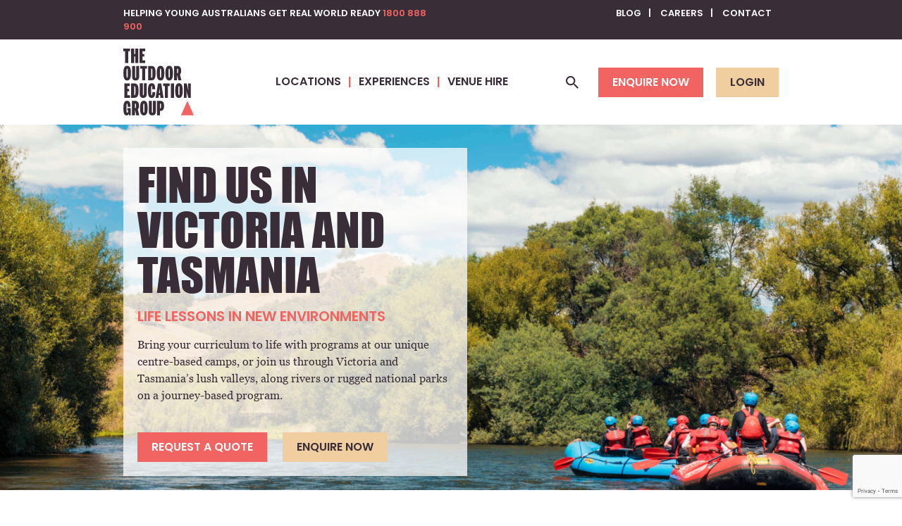

--- FILE ---
content_type: text/html; charset=UTF-8
request_url: https://www.oeg.edu.au/vic-tas/
body_size: 14446
content:
<!doctype html>
<html lang="en-AU">
<head>
    <meta charset="UTF-8">
<meta name="viewport" content="width=device-width, initial-scale=1, shrink-to-fit=no">
<link rel="profile" href="https://gmpg.org/xfn/11">
<link rel="apple-touch-icon" sizes="57x57" href="https://www.oeg.edu.au/wp-content/uploads/2021/08/cropped-Red_full-01.png">
<link rel="apple-touch-icon" sizes="60x60" href="https://www.oeg.edu.au/wp-content/uploads/2021/08/cropped-Red_full-01.png">
<link rel="apple-touch-icon" sizes="72x72" href="https://www.oeg.edu.au/wp-content/uploads/2021/08/cropped-Red_full-01.png">
<link rel="apple-touch-icon" sizes="76x76" href="https://www.oeg.edu.au/wp-content/uploads/2021/08/cropped-Red_full-01.png">
<link rel="apple-touch-icon" sizes="114x114" href="https://www.oeg.edu.au/wp-content/uploads/2021/08/cropped-Red_full-01.png">
<link rel="apple-touch-icon" sizes="120x120" href="https://www.oeg.edu.au/wp-content/uploads/2021/08/cropped-Red_full-01.png">
<link rel="apple-touch-icon" sizes="144x144" href="https://www.oeg.edu.au/wp-content/uploads/2021/08/cropped-Red_full-01.png">
<link rel="apple-touch-icon" sizes="152x152" href="https://www.oeg.edu.au/wp-content/uploads/2021/08/cropped-Red_full-01.png">
<link rel="apple-touch-icon" sizes="180x180" href="https://www.oeg.edu.au/wp-content/uploads/2021/08/cropped-Red_full-01.png">
<link rel="icon" type="image/png" sizes="192x192"  href="https://www.oeg.edu.au/wp-content/uploads/2021/08/cropped-Red_full-01.png">
<link rel="icon" type="image/png" sizes="32x32" href="https://www.oeg.edu.au/wp-content/uploads/2021/08/cropped-Red_full-01.png">
<link rel="icon" type="image/png" sizes="96x96" href="https://www.oeg.edu.au/wp-content/uploads/2021/08/cropped-Red_full-01.png">
<link rel="icon" type="image/png" sizes="16x16" href="https://www.oeg.edu.au/wp-content/uploads/2021/08/cropped-Red_full-01.png">
<link rel="stylesheet" type="text/css" media="all" href="https://www.oeg.edu.au/wp-content/themes/oeg/assets/dist/css/base.min.css"/>
<link rel="stylesheet" type="text/css" media="(min-width: 576px)" href="https://www.oeg.edu.au/wp-content/themes/oeg/assets/dist/css/tablet.min.css"/>
<link rel="stylesheet" type="text/css" media="(min-width: 768px)" href="https://www.oeg.edu.au/wp-content/themes/oeg/assets/dist/css/desktop.min.css"/>
<link rel="preload" href="https://www.oeg.edu.au/wp-content/themes/oeg/assets/dist/css/base.min.css" as="style">
<link rel="preload" href="https://www.oeg.edu.au/wp-content/themes/oeg/assets/dist/css/tablet.min.css" as="style">
<link rel="preload" href="https://www.oeg.edu.au/wp-content/themes/oeg/assets/dist/css/desktop.min.css" as="style">
<meta charset="UTF-8">
<meta name="viewport" content="width=device-width, initial-scale=1, maximum-scale=1">
<meta name='robots' content='index, follow, max-image-preview:large, max-snippet:-1, max-video-preview:-1' />
	<style>img:is([sizes="auto" i], [sizes^="auto," i]) { contain-intrinsic-size: 3000px 1500px }</style>
	
	<!-- This site is optimized with the Yoast SEO Premium plugin v25.6 (Yoast SEO v25.6) - https://yoast.com/wordpress/plugins/seo/ -->
	<title>Vic + Tas - The Outdoor Education Group</title>
	<meta name="description" content="Visit our camps and bush camps in Victoria or journey with us across incredible landscapes and environments" />
	<link rel="canonical" href="https://www.oeg.edu.au/vic-tas/" />
	<meta property="og:locale" content="en_US" />
	<meta property="og:type" content="article" />
	<meta property="og:title" content="Vic + Tas" />
	<meta property="og:description" content="Visit our camps and bush camps in Victoria or journey with us across incredible landscapes and environments" />
	<meta property="og:url" content="https://www.oeg.edu.au/vic-tas/" />
	<meta property="og:site_name" content="The Outdoor Education Group" />
	<meta property="article:modified_time" content="2025-11-07T02:51:45+00:00" />
	<meta name="twitter:card" content="summary_large_image" />
	<meta name="twitter:label1" content="Est. reading time" />
	<meta name="twitter:data1" content="1 minute" />
	<script type="application/ld+json" class="yoast-schema-graph">{"@context":"https://schema.org","@graph":[{"@type":"WebPage","@id":"https://www.oeg.edu.au/vic-tas/","url":"https://www.oeg.edu.au/vic-tas/","name":"Vic + Tas - The Outdoor Education Group","isPartOf":{"@id":"https://www.oeg.edu.au/#website"},"datePublished":"2021-06-16T07:09:05+00:00","dateModified":"2025-11-07T02:51:45+00:00","description":"Visit our camps and bush camps in Victoria or journey with us across incredible landscapes and environments","breadcrumb":{"@id":"https://www.oeg.edu.au/vic-tas/#breadcrumb"},"inLanguage":"en-AU","potentialAction":[{"@type":"ReadAction","target":["https://www.oeg.edu.au/vic-tas/"]}]},{"@type":"BreadcrumbList","@id":"https://www.oeg.edu.au/vic-tas/#breadcrumb","itemListElement":[{"@type":"ListItem","position":1,"name":"Home","item":"https://www.oeg.edu.au/"},{"@type":"ListItem","position":2,"name":"Vic + Tas"}]},{"@type":"WebSite","@id":"https://www.oeg.edu.au/#website","url":"https://www.oeg.edu.au/","name":"The Outdoor Education Group","description":"","potentialAction":[{"@type":"SearchAction","target":{"@type":"EntryPoint","urlTemplate":"https://www.oeg.edu.au/?s={search_term_string}"},"query-input":{"@type":"PropertyValueSpecification","valueRequired":true,"valueName":"search_term_string"}}],"inLanguage":"en-AU"}]}</script>
	<!-- / Yoast SEO Premium plugin. -->


<link rel="alternate" type="application/rss+xml" title="The Outdoor Education Group &raquo; Feed" href="https://www.oeg.edu.au/feed/" />
<link rel="alternate" type="application/rss+xml" title="The Outdoor Education Group &raquo; Comments Feed" href="https://www.oeg.edu.au/comments/feed/" />
<link rel="alternate" type="application/rss+xml" title="The Outdoor Education Group &raquo; Vic + Tas Comments Feed" href="https://www.oeg.edu.au/vic-tas/feed/" />
<style id='wp-emoji-styles-inline-css' type='text/css'>

	img.wp-smiley, img.emoji {
		display: inline !important;
		border: none !important;
		box-shadow: none !important;
		height: 1em !important;
		width: 1em !important;
		margin: 0 0.07em !important;
		vertical-align: -0.1em !important;
		background: none !important;
		padding: 0 !important;
	}
</style>
<style id='classic-theme-styles-inline-css' type='text/css'>
/*! This file is auto-generated */
.wp-block-button__link{color:#fff;background-color:#32373c;border-radius:9999px;box-shadow:none;text-decoration:none;padding:calc(.667em + 2px) calc(1.333em + 2px);font-size:1.125em}.wp-block-file__button{background:#32373c;color:#fff;text-decoration:none}
</style>
<style id='global-styles-inline-css' type='text/css'>
:root{--wp--preset--aspect-ratio--square: 1;--wp--preset--aspect-ratio--4-3: 4/3;--wp--preset--aspect-ratio--3-4: 3/4;--wp--preset--aspect-ratio--3-2: 3/2;--wp--preset--aspect-ratio--2-3: 2/3;--wp--preset--aspect-ratio--16-9: 16/9;--wp--preset--aspect-ratio--9-16: 9/16;--wp--preset--color--black: #000000;--wp--preset--color--cyan-bluish-gray: #abb8c3;--wp--preset--color--white: #ffffff;--wp--preset--color--pale-pink: #f78da7;--wp--preset--color--vivid-red: #cf2e2e;--wp--preset--color--luminous-vivid-orange: #ff6900;--wp--preset--color--luminous-vivid-amber: #fcb900;--wp--preset--color--light-green-cyan: #7bdcb5;--wp--preset--color--vivid-green-cyan: #00d084;--wp--preset--color--pale-cyan-blue: #8ed1fc;--wp--preset--color--vivid-cyan-blue: #0693e3;--wp--preset--color--vivid-purple: #9b51e0;--wp--preset--gradient--vivid-cyan-blue-to-vivid-purple: linear-gradient(135deg,rgba(6,147,227,1) 0%,rgb(155,81,224) 100%);--wp--preset--gradient--light-green-cyan-to-vivid-green-cyan: linear-gradient(135deg,rgb(122,220,180) 0%,rgb(0,208,130) 100%);--wp--preset--gradient--luminous-vivid-amber-to-luminous-vivid-orange: linear-gradient(135deg,rgba(252,185,0,1) 0%,rgba(255,105,0,1) 100%);--wp--preset--gradient--luminous-vivid-orange-to-vivid-red: linear-gradient(135deg,rgba(255,105,0,1) 0%,rgb(207,46,46) 100%);--wp--preset--gradient--very-light-gray-to-cyan-bluish-gray: linear-gradient(135deg,rgb(238,238,238) 0%,rgb(169,184,195) 100%);--wp--preset--gradient--cool-to-warm-spectrum: linear-gradient(135deg,rgb(74,234,220) 0%,rgb(151,120,209) 20%,rgb(207,42,186) 40%,rgb(238,44,130) 60%,rgb(251,105,98) 80%,rgb(254,248,76) 100%);--wp--preset--gradient--blush-light-purple: linear-gradient(135deg,rgb(255,206,236) 0%,rgb(152,150,240) 100%);--wp--preset--gradient--blush-bordeaux: linear-gradient(135deg,rgb(254,205,165) 0%,rgb(254,45,45) 50%,rgb(107,0,62) 100%);--wp--preset--gradient--luminous-dusk: linear-gradient(135deg,rgb(255,203,112) 0%,rgb(199,81,192) 50%,rgb(65,88,208) 100%);--wp--preset--gradient--pale-ocean: linear-gradient(135deg,rgb(255,245,203) 0%,rgb(182,227,212) 50%,rgb(51,167,181) 100%);--wp--preset--gradient--electric-grass: linear-gradient(135deg,rgb(202,248,128) 0%,rgb(113,206,126) 100%);--wp--preset--gradient--midnight: linear-gradient(135deg,rgb(2,3,129) 0%,rgb(40,116,252) 100%);--wp--preset--font-size--small: 13px;--wp--preset--font-size--medium: 20px;--wp--preset--font-size--large: 36px;--wp--preset--font-size--x-large: 42px;--wp--preset--spacing--20: 0.44rem;--wp--preset--spacing--30: 0.67rem;--wp--preset--spacing--40: 1rem;--wp--preset--spacing--50: 1.5rem;--wp--preset--spacing--60: 2.25rem;--wp--preset--spacing--70: 3.38rem;--wp--preset--spacing--80: 5.06rem;--wp--preset--shadow--natural: 6px 6px 9px rgba(0, 0, 0, 0.2);--wp--preset--shadow--deep: 12px 12px 50px rgba(0, 0, 0, 0.4);--wp--preset--shadow--sharp: 6px 6px 0px rgba(0, 0, 0, 0.2);--wp--preset--shadow--outlined: 6px 6px 0px -3px rgba(255, 255, 255, 1), 6px 6px rgba(0, 0, 0, 1);--wp--preset--shadow--crisp: 6px 6px 0px rgba(0, 0, 0, 1);}:where(.is-layout-flex){gap: 0.5em;}:where(.is-layout-grid){gap: 0.5em;}body .is-layout-flex{display: flex;}.is-layout-flex{flex-wrap: wrap;align-items: center;}.is-layout-flex > :is(*, div){margin: 0;}body .is-layout-grid{display: grid;}.is-layout-grid > :is(*, div){margin: 0;}:where(.wp-block-columns.is-layout-flex){gap: 2em;}:where(.wp-block-columns.is-layout-grid){gap: 2em;}:where(.wp-block-post-template.is-layout-flex){gap: 1.25em;}:where(.wp-block-post-template.is-layout-grid){gap: 1.25em;}.has-black-color{color: var(--wp--preset--color--black) !important;}.has-cyan-bluish-gray-color{color: var(--wp--preset--color--cyan-bluish-gray) !important;}.has-white-color{color: var(--wp--preset--color--white) !important;}.has-pale-pink-color{color: var(--wp--preset--color--pale-pink) !important;}.has-vivid-red-color{color: var(--wp--preset--color--vivid-red) !important;}.has-luminous-vivid-orange-color{color: var(--wp--preset--color--luminous-vivid-orange) !important;}.has-luminous-vivid-amber-color{color: var(--wp--preset--color--luminous-vivid-amber) !important;}.has-light-green-cyan-color{color: var(--wp--preset--color--light-green-cyan) !important;}.has-vivid-green-cyan-color{color: var(--wp--preset--color--vivid-green-cyan) !important;}.has-pale-cyan-blue-color{color: var(--wp--preset--color--pale-cyan-blue) !important;}.has-vivid-cyan-blue-color{color: var(--wp--preset--color--vivid-cyan-blue) !important;}.has-vivid-purple-color{color: var(--wp--preset--color--vivid-purple) !important;}.has-black-background-color{background-color: var(--wp--preset--color--black) !important;}.has-cyan-bluish-gray-background-color{background-color: var(--wp--preset--color--cyan-bluish-gray) !important;}.has-white-background-color{background-color: var(--wp--preset--color--white) !important;}.has-pale-pink-background-color{background-color: var(--wp--preset--color--pale-pink) !important;}.has-vivid-red-background-color{background-color: var(--wp--preset--color--vivid-red) !important;}.has-luminous-vivid-orange-background-color{background-color: var(--wp--preset--color--luminous-vivid-orange) !important;}.has-luminous-vivid-amber-background-color{background-color: var(--wp--preset--color--luminous-vivid-amber) !important;}.has-light-green-cyan-background-color{background-color: var(--wp--preset--color--light-green-cyan) !important;}.has-vivid-green-cyan-background-color{background-color: var(--wp--preset--color--vivid-green-cyan) !important;}.has-pale-cyan-blue-background-color{background-color: var(--wp--preset--color--pale-cyan-blue) !important;}.has-vivid-cyan-blue-background-color{background-color: var(--wp--preset--color--vivid-cyan-blue) !important;}.has-vivid-purple-background-color{background-color: var(--wp--preset--color--vivid-purple) !important;}.has-black-border-color{border-color: var(--wp--preset--color--black) !important;}.has-cyan-bluish-gray-border-color{border-color: var(--wp--preset--color--cyan-bluish-gray) !important;}.has-white-border-color{border-color: var(--wp--preset--color--white) !important;}.has-pale-pink-border-color{border-color: var(--wp--preset--color--pale-pink) !important;}.has-vivid-red-border-color{border-color: var(--wp--preset--color--vivid-red) !important;}.has-luminous-vivid-orange-border-color{border-color: var(--wp--preset--color--luminous-vivid-orange) !important;}.has-luminous-vivid-amber-border-color{border-color: var(--wp--preset--color--luminous-vivid-amber) !important;}.has-light-green-cyan-border-color{border-color: var(--wp--preset--color--light-green-cyan) !important;}.has-vivid-green-cyan-border-color{border-color: var(--wp--preset--color--vivid-green-cyan) !important;}.has-pale-cyan-blue-border-color{border-color: var(--wp--preset--color--pale-cyan-blue) !important;}.has-vivid-cyan-blue-border-color{border-color: var(--wp--preset--color--vivid-cyan-blue) !important;}.has-vivid-purple-border-color{border-color: var(--wp--preset--color--vivid-purple) !important;}.has-vivid-cyan-blue-to-vivid-purple-gradient-background{background: var(--wp--preset--gradient--vivid-cyan-blue-to-vivid-purple) !important;}.has-light-green-cyan-to-vivid-green-cyan-gradient-background{background: var(--wp--preset--gradient--light-green-cyan-to-vivid-green-cyan) !important;}.has-luminous-vivid-amber-to-luminous-vivid-orange-gradient-background{background: var(--wp--preset--gradient--luminous-vivid-amber-to-luminous-vivid-orange) !important;}.has-luminous-vivid-orange-to-vivid-red-gradient-background{background: var(--wp--preset--gradient--luminous-vivid-orange-to-vivid-red) !important;}.has-very-light-gray-to-cyan-bluish-gray-gradient-background{background: var(--wp--preset--gradient--very-light-gray-to-cyan-bluish-gray) !important;}.has-cool-to-warm-spectrum-gradient-background{background: var(--wp--preset--gradient--cool-to-warm-spectrum) !important;}.has-blush-light-purple-gradient-background{background: var(--wp--preset--gradient--blush-light-purple) !important;}.has-blush-bordeaux-gradient-background{background: var(--wp--preset--gradient--blush-bordeaux) !important;}.has-luminous-dusk-gradient-background{background: var(--wp--preset--gradient--luminous-dusk) !important;}.has-pale-ocean-gradient-background{background: var(--wp--preset--gradient--pale-ocean) !important;}.has-electric-grass-gradient-background{background: var(--wp--preset--gradient--electric-grass) !important;}.has-midnight-gradient-background{background: var(--wp--preset--gradient--midnight) !important;}.has-small-font-size{font-size: var(--wp--preset--font-size--small) !important;}.has-medium-font-size{font-size: var(--wp--preset--font-size--medium) !important;}.has-large-font-size{font-size: var(--wp--preset--font-size--large) !important;}.has-x-large-font-size{font-size: var(--wp--preset--font-size--x-large) !important;}
:where(.wp-block-post-template.is-layout-flex){gap: 1.25em;}:where(.wp-block-post-template.is-layout-grid){gap: 1.25em;}
:where(.wp-block-columns.is-layout-flex){gap: 2em;}:where(.wp-block-columns.is-layout-grid){gap: 2em;}
:root :where(.wp-block-pullquote){font-size: 1.5em;line-height: 1.6;}
</style>
<link rel='stylesheet' id='contact-form-7-css' href='https://www.oeg.edu.au/wp-content/plugins/contact-form-7/includes/css/styles.css?ver=6.1' type='text/css' media='all' />
<link rel='stylesheet' id='cf7cf-style-css' href='https://www.oeg.edu.au/wp-content/plugins/cf7-conditional-fields/style.css?ver=2.6.2' type='text/css' media='all' />
<script type="text/javascript" src="https://www.oeg.edu.au/wp-includes/js/jquery/jquery.min.js?ver=3.7.1" id="jquery-core-js"></script>
<script type="text/javascript" src="https://www.oeg.edu.au/wp-includes/js/jquery/jquery-migrate.min.js?ver=3.4.1" id="jquery-migrate-js"></script>
<link rel="https://api.w.org/" href="https://www.oeg.edu.au/wp-json/" /><link rel="alternate" title="JSON" type="application/json" href="https://www.oeg.edu.au/wp-json/wp/v2/pages/49" /><link rel="EditURI" type="application/rsd+xml" title="RSD" href="https://www.oeg.edu.au/xmlrpc.php?rsd" />

<link rel='shortlink' href='https://www.oeg.edu.au/?p=49' />
<link rel="alternate" title="oEmbed (JSON)" type="application/json+oembed" href="https://www.oeg.edu.au/wp-json/oembed/1.0/embed?url=https%3A%2F%2Fwww.oeg.edu.au%2Fvic-tas%2F" />
<link rel="alternate" title="oEmbed (XML)" type="text/xml+oembed" href="https://www.oeg.edu.au/wp-json/oembed/1.0/embed?url=https%3A%2F%2Fwww.oeg.edu.au%2Fvic-tas%2F&#038;format=xml" />
<!-- Google Tag Manager -->
<script>(function(w,d,s,l,i){w[l]=w[l]||[];w[l].push({'gtm.start':
new Date().getTime(),event:'gtm.js'});var f=d.getElementsByTagName(s)[0],
j=d.createElement(s),dl=l!='dataLayer'?'&l='+l:'';j.async=true;j.src=
'https://www.googletagmanager.com/gtm.js?id='+i+dl;f.parentNode.insertBefore(j,f);
})(window,document,'script','dataLayer','GTM-5Q542Z5');</script>
<!-- End Google Tag Manager -->
<script>
function loadsetting() {
    var link = "";
    var vacancyid = "";
    var code = "";
    var redirectfrom = "";
    let url = new URL(window.location.href);
    let searchParams = new URLSearchParams(url.search);
    link = searchParams.get('LinkID');
    vacancyid = searchParams.get('vacancyid');
    code = searchParams.get('code');
    redirectfrom = searchParams.get('redirectfrom');

    if (!vacancyid) { vacancyid = ""; }
    if (!code) { code = ""; }
    if (!redirectfrom) { redirectfrom = ""; }
    let zambionUrl = ''
    if (link == null || link == undefined || link == "") {
        zambionUrl = 'https://plugins.zambion.com/#/JobVacancies?id=64b9b009-0416-4529-861e-491d5866de4b' + '&vacancyid=' + vacancyid + '&code=' + code + '&redirectfrom=' + redirectfrom;
    } else {
        zambionUrl = 'https://plugins.zambion.com/#/Forms?LinkID=' + link;
    }
    document.getElementById('plugin').src = zambionUrl;
    $('#zambion-container').empty();
    $('#zambion-container').append('<iframe id="plugin" style="height: 100 %;" width="100%" frameborder="0" allowfullscreen="allowfullscreen" src="' + zambionUrl + '" />');
}
</script>
<style type="text/css">.recentcomments a{display:inline !important;padding:0 !important;margin:0 !important;}</style>		<style type="text/css" id="wp-custom-css">
			img {
	height:auto;
	width: 100;
}		</style>
		</head>
<body class="wp-singular page-template-default page page-id-49 wp-theme-hummingbird wp-child-theme-oeg">
<!-- Google Tag Manager (noscript) -->
<noscript><iframe src="https://www.googletagmanager.com/ns.html?id=GTM-5Q542Z5"
height="0" width="0" style="display:none;visibility:hidden"></iframe></noscript>
<!-- End Google Tag Manager (noscript) -->

<!-- Start of HubSpot Embed Code -->
<script type="text/javascript" id="hs-script-loader" async defer src="//js.hs-scripts.com/6550555.js"></script>
<!-- End of HubSpot Embed Code -->
    <header class="oeg-header">
        
<div class="oeg-secondary-nav">
    <div class="container">
        <div class="row">
            <div class="col-md-6">
                <div class="oeg-secondary-nav__contact">
                    Helping young Australians get real world ready <a href="tel:1800888900">1800 888 900</a>
                </div>
            </div>
            <div class="col-md-6">
                <ul class="oeg-secondary-nav__list">
                                            <li>
                            <a href="https://www.oeg.edu.au/blog/">Blog</a>
                        </li>
                                            <li>
                            <a href="https://www.oeg.edu.au/careers/">Careers</a>
                        </li>
                                            <li>
                            <a href="https://www.oeg.edu.au/contact-us/">Contact</a>
                        </li>
                                    </ul>
            </div>
        </div>
    </div>
</div>
<nav class="navbar navbar-expand-lg oeg-header__navbar">
    <div class="container">
        <a href="https://www.oeg.edu.au" class="navbar-brand">
            <picture>
                <source media="(min-width: 768px)" srcset="https://www.oeg.edu.au/wp-content/themes/oeg/assets/dist/image/oeg-logo.svg" />
                <img src="https://www.oeg.edu.au/wp-content/themes/oeg/assets/dist/image/logo-horizontal.svg" srcset="" class="img-fluid" alt="">
            </picture>
            <img src="https://www.oeg.edu.au/wp-content/themes/oeg/assets/dist/image/logo-horizontal--white.svg" srcset="" class="oeg-logo__horizontal-white" alt="">
        </a>
        <button class="navbar-toggler oeg-header__navbar-toggler" type="button" data-toggle="collapse" data-target="#navbar-supported-content" aria-controls="navbar-supported-content" aria-expanded="false" aria-label="Toggle navigation">
            <span class="oeg-header__navbar-toggler--icon""></span>
        </button>
        <div class="collapse navbar-collapse oeg-header__collapse" id="navbar-supported-content">
            <ul class="navbar-nav">
                                            <li class="nav-item dropdown">
                                <a class="nav-link dropdown-toggle" href="https://www.oeg.edu.au/locations/" role="button" data-bs-toggle="dropdown" aria-expanded="false">Locations</a>
                                                                    <ul class="dropdown-menu" aria-labelledby="navbar-dropdown">   
                                                                            <li>
                                            <a class="dropdown-item" href="https://www.oeg.edu.au/nsw-act/" role="button" data-bs-toggle="dropdown" aria-expanded="false">NSW + ACT</a>
                                        </li>
                                                                            <li>
                                            <a class="dropdown-item" href="https://www.oeg.edu.au/vic-tas/" role="button" data-bs-toggle="dropdown" aria-expanded="false">Vic + Tas</a>
                                        </li>
                                                                            <li>
                                            <a class="dropdown-item" href="https://www.oeg.edu.au/wa/" role="button" data-bs-toggle="dropdown" aria-expanded="false">WA</a>
                                        </li>
                                                                        </ul>
                                                            </li>
                                                    <li class="nav-item dropdown">
                                <a class="nav-link dropdown-toggle" href="https://www.oeg.edu.au/experiences/" role="button" data-bs-toggle="dropdown" aria-expanded="false">Experiences</a>
                                                                    <ul class="dropdown-menu" aria-labelledby="navbar-dropdown">   
                                                                            <li>
                                            <a class="dropdown-item" href="/our-camps/" role="button" data-bs-toggle="dropdown" aria-expanded="false">Camps</a>
                                        </li>
                                                                            <li>
                                            <a class="dropdown-item" href="/journeys/" role="button" data-bs-toggle="dropdown" aria-expanded="false">Journeys</a>
                                        </li>
                                                                            <li>
                                            <a class="dropdown-item" href="https://www.oeg.edu.au/expeditions/" role="button" data-bs-toggle="dropdown" aria-expanded="false">Expeditions</a>
                                        </li>
                                                                            <li>
                                            <a class="dropdown-item" href="https://www.oeg.edu.au/sequences/" role="button" data-bs-toggle="dropdown" aria-expanded="false">Sequences</a>
                                        </li>
                                                                            <li>
                                            <a class="dropdown-item" href="https://www.oeg.edu.au/the-duke-of-edinburghs-international-award/" role="button" data-bs-toggle="dropdown" aria-expanded="false">The Duke of Edinburgh’s International Award</a>
                                        </li>
                                                                            <li>
                                            <a class="dropdown-item" href="/day-camps/" role="button" data-bs-toggle="dropdown" aria-expanded="false">Day Camps</a>
                                        </li>
                                                                        </ul>
                                                            </li>
                                                    <li class="nav-item ">
                                <a class="nav-link dropdown-toggle" href="https://www.oeg.edu.au/venue-hire/" role="button" data-bs-toggle="dropdown" aria-expanded="false">Venue Hire</a>
                                                            </li>
                                    </ul>
            <div class="oeg-header__right">
                <a href="#" class="oeg-header__search-icon">
                    <img src="https://www.oeg.edu.au/wp-content/themes/oeg/assets/dist/image/icon-search.svg" alt="">
                </a>
                                        <a href="https://www.oeg.edu.au/enquire-now/" class="oeg-header__primary-button">Enquire now</a>
                                            <a href="https://www.oeg.edu.au/school-login/" class="oeg-header__secondary-button">Login</a>
                                    <form action="https://www.oeg.edu.au" method="GET" class="oeg-header__search-form">
                    <div class="input-group">
                        <div class="input-group-prepend">
                            <span class="input-group-text" id="basic-addon1">
                                <img src="https://www.oeg.edu.au/wp-content/themes/oeg/assets/dist/image/icon-search.svg" alt="">
                            </span>
                        </div>
                        <input type="text" name="s" class="form-control" placeholder="Search">
                        <img src="https://www.oeg.edu.au/wp-content/themes/oeg/assets/dist/image/icon-close.svg" class="oeg-header__search-close" alt="">
                    </div>
                </form>
            </div>
        </div>
    </div>
</nav>
<div class="oeg-mobile-navigation">
    <div class="container">
        <div class="oeg-mobile-navigation__header">
            <p>Helping young Australians get real world ready <br> <a href="tel:1800888900">1800 888 900</a></p>
                                <a href="https://www.oeg.edu.au/enquire-now/" class="oeg-header__primary-button">Enquire now</a>
                                    <a href="https://www.oeg.edu.au/school-login/" class="oeg-header__secondary-button">Login</a>
                        </div>
        <ul class="oeg-mobile-navigation__list">
                                    <li class="nav-item">
                            <a class="nav-link" href="https://www.oeg.edu.au/locations/" role="button" data-bs-toggle="dropdown" aria-expanded="false">Locations</a>
                        </li>
                                            <li class="nav-item">
                            <a class="nav-link" href="https://www.oeg.edu.au/experiences/" role="button" data-bs-toggle="dropdown" aria-expanded="false">Experiences</a>
                        </li>
                                            <li class="nav-item">
                            <a class="nav-link" href="https://www.oeg.edu.au/venue-hire/" role="button" data-bs-toggle="dropdown" aria-expanded="false">Venue Hire</a>
                        </li>
                                                <li>
                    <a href="https://www.oeg.edu.au/blog/">Blog</a>
                </li>
                            <li>
                    <a href="https://www.oeg.edu.au/careers/">Careers</a>
                </li>
                            <li>
                    <a href="https://www.oeg.edu.au/contact-us/">Contact</a>
                </li>
                    </ul>
    </div>
</div>
    </header>
    <div class="oeg-main__container">
    <div id="primary" class="content-area">
        <main id="main" class="site-main">
            
    <section class="oeg-hero oeg-hero--small oeg-hero--top" id="hero-0-2">
        <img src="https://www.oeg.edu.au/wp-content/uploads/2021/05/Victoria-Header_Vic_Goulburn_raft-1440x961.jpg" class="oeg-hero__image oeg-hero__image-flip" width="1440" height="857" style="object-position: center center" alt="">
        <div class="container">
            <div class="row">
                <div class="col-12">
                    <div class="oeg-hero__body oeg-hero__body--left">
                        <div class="oeg-hero__title-wrap">
                            <h1 class="oeg-hero__title">FIND US IN VICTORIA AND TASMANIA</h1>
                            <h3>LIFE LESSONS IN NEW ENVIRONMENTS</h3>
                            <p><p>Bring your curriculum to life with programs at our unique centre-based camps, or join us through Victoria and Tasmania’s lush valleys, along rivers or rugged national parks on a journey-based program.</p>
</p>
                        </div>
                        <div class="oeg-hero__buttons">
                                                            <a href="#forms-11-49" class="oeg-hero__primary-button" target="">Request a quote</a>
                                                                                        <a href="https://www.oeg.edu.au/enquire-now/" class="oeg-hero__secondary-button" target="">Enquire now</a>
                                                    </div>
                                                    <div class="oeg-hero__body-overlay"></div>
                                            </div>
                </div>
            </div>
        </div>
        <style> #hero-0-2{}#hero-0-2 .oeg-hero__title{color:}#hero-0-2 .oeg-hero__body h3{color:}#hero-0-2 .oeg-hero__primary-button{background-color:;color:}#hero-0-2 a.oeg-hero__primary-button:hover{background-color:}#hero-0-2 .oeg-hero__secondary-button{background-color:;color:}#hero-0-2 a.oeg-hero__secondary-button:hover{background-color:}@media only screen and (max-width:1200px){#hero-0-2{}#hero-0-2 .oeg-hero__image{object-position:right bottom}}</style>    </section>

    <section class="oeg-image-content oeg-image-content--small oeg-image-content--right " id="vic">
        <div class="oeg-image-content__container">
            <img src="https://www.oeg.edu.au/wp-content/uploads/2022/06/Victoria-_Vic_High-Plains-walk-small-group-1440x961.jpg" class="oeg-image-content__image " width="1440" height="1440" alt="">
            <div class="row">
                <div class="oeg-image-content__column">
                    <h2>VICTORIA</h2>
                    <h3></h3>
                    <p>The Outdoor Education Group provide experiences throughout Victoria placing students at the heart of a learning ecosystem and cultivating strong foundations in critical areas of learning, flexible problem-solving, independent thinking, effective collaboration and wellbeing.</p>
<h3>WE SUPPORT ALL LEARNERS</h3>
<p>We support Victorian government-operated schools, private faith schools, independent private schools, specialist schools, as well as community and special interest groups by providing opportunities for young people to learn from and with the world around them.</p>
<p>Because we believe all young people should be empowered to reach their full potential, we provide transformative learning opportunities across Victoria. Visit our popular centre-based camps or journey with us through waterways, forests, bushland and mount.</p>
                                                        </div>
            </div>
        </div>
        <style> #vic{}#vic .oeg-image-content__primary-button{background-color:;color:}#vic a.oeg-image-content__primary-button:hover{background-color:}#vic .oeg-image-content__secondary-button{background-color:;color:}#vic a.oeg-image-content__secondary-button:hover{background-color:}#vic .oeg-image-content__column h2{color:}#vic .oeg-image-content__column h3{color:}</style>    </section>

    <section class="oeg-image-content oeg-image-content--small  " id="jungai">
        <div class="oeg-image-content__container">
            <img src="https://www.oeg.edu.au/wp-content/uploads/2021/05/About-Us-Vic_Jungai_boys-water-initiatives-1440x960.jpg" class="oeg-image-content__image " width="1440" height="1440" alt="">
            <div class="row">
                <div class="oeg-image-content__column">
                    <h2>CAMP JUNGAI</h2>
                    <h3></h3>
                    <p>Only 2 hours from Melbourne, Camp Jungai engages and motivates your students in remarkable ways. Local Indigenous leaders provide unique and invaluable insight into the land and its history, equipping young people with a zest for learning.</p>
<p>At Camp Jungai, we deliver innovative programs promoting curiosity, empathy, collaboration and nurturing self-worth. Camp Jungai propels your students in the pursuit of their personal best in all areas.</p>
                                            <a href="https://www.oeg.edu.au/camps/camp-jungai/" class="oeg-image-content__primary-button" target="">Learn more</a>
                                                        </div>
            </div>
        </div>
        <style> #jungai{}#jungai .oeg-image-content__primary-button{background-color:;color:}#jungai a.oeg-image-content__primary-button:hover{background-color:}#jungai .oeg-image-content__secondary-button{background-color:;color:}#jungai a.oeg-image-content__secondary-button:hover{background-color:}#jungai .oeg-image-content__column h2{color:}#jungai .oeg-image-content__column h3{color:}</style>    </section>

    <section class="oeg-image-content oeg-image-content--small oeg-image-content--right " id="eildon">
        <div class="oeg-image-content__container">
            <img src="https://www.oeg.edu.au/wp-content/uploads/2021/05/Incursions_Gallery_Vic_Eildon_girl-map-1440x960.jpg" class="oeg-image-content__image " width="1440" height="1440" alt="">
            <div class="row">
                <div class="oeg-image-content__column">
                    <h2>BUSH CAMP EILDON</h2>
                    <h3></h3>
                    <p>Only 2 hours from Melbourne, Bush Camp Eildon brings out the best in your students. With an emphasis on communication and collaboration, Bush Camp Eildon encourages social cohesion in new and exciting environments.</p>
<p>In a semi-remote setting away from their digital lives, students participate fully in adventurous activities, challenging themselves and each other while exploring problem-solving and concepts around personal responsibility.</p>
                                            <a href="https://www.oeg.edu.au/camps/bush-camp-eildon/" class="oeg-image-content__primary-button" target="">Learn more</a>
                                                        </div>
            </div>
        </div>
        <style> #eildon{}#eildon .oeg-image-content__primary-button{background-color:;color:}#eildon a.oeg-image-content__primary-button:hover{background-color:}#eildon .oeg-image-content__secondary-button{background-color:;color:}#eildon a.oeg-image-content__secondary-button:hover{background-color:}#eildon .oeg-image-content__column h2{color:}#eildon .oeg-image-content__column h3{color:}</style>    </section>

    <section class="oeg-image-content oeg-image-content--small  " id="journeys">
        <div class="oeg-image-content__container">
            <img src="https://www.oeg.edu.au/wp-content/uploads/2021/05/Journeys-Master_Gallery_Vic_high-plains_bushwalk-group-1440x961.jpg" class="oeg-image-content__image " width="1440" height="1440" alt="">
            <div class="row">
                <div class="oeg-image-content__column">
                    <h2>JOURNEYS</h2>
                    <h3></h3>
                    <p>Multi-day journey programs are driven by your school&#8217;s objectives and provide meaningful, rich and holistic learning experiences.</p>
<p>Journeys nurture healthy, positive students who use their capabilities to respond thoughtfully and with action to personal, community and global challenges. Promote personal development, health and wellbeing in your students while they explore some of Australia’s most remarkable natural landscapes.</p>
<p>Journeys range from 3 to 30 days in length, are suitable for all ages and are shaped depending on age and experience. Your students can join us in various locations, including Lake Eildon, the Murray River and Wilsons Promontory National Park.</p>
                                            <a href="https://www.oeg.edu.au/journeys/" class="oeg-image-content__primary-button" target="">Learn more</a>
                                                        </div>
            </div>
        </div>
        <style> #journeys{}#journeys .oeg-image-content__primary-button{background-color:;color:}#journeys a.oeg-image-content__primary-button:hover{background-color:}#journeys .oeg-image-content__secondary-button{background-color:;color:}#journeys a.oeg-image-content__secondary-button:hover{background-color:}#journeys .oeg-image-content__column h2{color:}#journeys .oeg-image-content__column h3{color:}</style>    </section>

            <section class="oeg-call-to-action oeg-call-to-action--large " id="ct-sig-journeys">
                            <img src="https://www.oeg.edu.au/wp-content/uploads/2021/06/Vic-Uni-_Vic_High-Plains_tents-GLs-1440x961.jpg" class="oeg-call-to-action__image " width="1440" height="857" alt="">
                                    <div class="container">
                <div class="row">
                    <div class="col-12">
                        <div class="oeg-call-to-action__body oeg-call-to-action__body--left oeg-call-to-action__body--box">
                            <h2>SIGNATURE JOURNEYS BLOG</h2>
                            <h3></h3>
                            <p>Our signature journeys in Victoria have been carefully shaped and formulated over many years to inspire and challenge the next generation of school, community and professional leaders.</p>
                                                            <a href="https://blog.oeg.edu.au/signature-journeys-in-victoria" class="oeg-call-to-action__primary-button" target="">Read more</a>
                                                                                </div>
                    </div>
                </div>
            </div>
            <style> #ct-sig-journeys{background-color:}#ct-sig-journeys .oeg-call-to-action__primary-button{background-color:;color:}#ct-sig-journeys a.oeg-call-to-action__primary-button:hover{background-color:}#ct-sig-journeys .oeg-call-to-action__secondary-button{background-color:;color:}#ct-sig-journeys a.oeg-call-to-action__secondary-button:hover{background-color:}#ct-sig-journeys .oeg-call-to-action__body p{color:}#ct-sig-journeys .oeg-call-to-action__body h2{color:}#ct-sig-journeys .oeg-call-to-action__body h3{color:}</style>            <style> #ct-sig-journeys{}#ct-sig-journeys .oeg-call-to-action__image{object-position:center bottom}@media only screen and (max-width:1200px){#ct-sig-journeys{}#ct-sig-journeys .oeg-call-to-action__image{object-position:left top}}</style>        </section>
    
    <section class="oeg-cards oeg-cards--small " id="more-products" style="background-color : #4c6447">
                <div class="container">
                            <div class="row">
                    <div class="col-12">
                        <div class="oeg-section__header">
                            <h2 style="color:;">EXPLORE MORE WAYS TO ENGAGE YOUR STUDENTS</h2>
                        </div>
                    </div>
                </div>
                        <div class="oeg-cards__row">
                                                            <div class="oeg-cards__column-3">
                            <div class="oeg-cards__card">
                                                                    <div class="oeg-cards__image">
                                        <img src="https://www.oeg.edu.au/wp-content/uploads/2021/05/Sequences-Header_NSW-_-Mt-Alexandra_rock-climb-boy-300x200.jpg" class="img-fluid " width="360" height="240" alt="">
                                    </div>
                                                                <div class="oeg-cards__body oeg-cards__body--space" style="text-align: left;">
                                    <h5 style="color:;">SEQUENCES</h5>
                                    <p>Sequential experiences introduce your students to varying and age-appropriate adventures, enabling growth and development from one year to the next.</p>
                                    <div class="oeg-cards__buttons">
                                                                                    <a href="https://www.oeg.edu.au/sequences/" class="oeg-cards__primary-button" target="" style="background-color:; color:" onMouseOver="this.style.backgroundColor=''" onMouseOut="this.style.backgroundColor=''">Learn more</a>
                                                                                                                    </div>
                                </div>
                            </div>
                        </div>
                                            <div class="oeg-cards__column-3">
                            <div class="oeg-cards__card">
                                                                    <div class="oeg-cards__image">
                                        <img src="https://www.oeg.edu.au/wp-content/uploads/2021/05/Metro-Journeys-Header_NSW_-Murramarang_camp-prep-girls-300x200.jpg" class="img-fluid " width="360" height="240" alt="">
                                    </div>
                                                                <div class="oeg-cards__body oeg-cards__body--space" style="text-align: left;">
                                    <h5 style="color:;">METRO JOURNEYS</h5>
                                    <p>Multi-day journeys created for metro areas build and harness vital emotional and social skills while discovering natural environments close to home.</p>
                                    <div class="oeg-cards__buttons">
                                                                                    <a href="https://www.oeg.edu.au/metro-journeys/" class="oeg-cards__primary-button" target="" style="background-color:; color:" onMouseOver="this.style.backgroundColor=''" onMouseOut="this.style.backgroundColor=''">Learn more</a>
                                                                                                                    </div>
                                </div>
                            </div>
                        </div>
                                            <div class="oeg-cards__column-3">
                            <div class="oeg-cards__card">
                                                                    <div class="oeg-cards__image">
                                        <img src="https://www.oeg.edu.au/wp-content/uploads/2021/05/DoE-Header_NSW_-KV_canoe-300x200.jpg" class="img-fluid " width="360" height="240" alt="">
                                    </div>
                                                                <div class="oeg-cards__body oeg-cards__body--space" style="text-align: left;">
                                    <h5 style="color:;">DUKE OF EDINBURGH</h5>
                                    <p>We create challenging courses encouraging students to put themselves to the test through a variety of hands-on activities in incredible locations.</p>
                                    <div class="oeg-cards__buttons">
                                                                                    <a href="https://www.oeg.edu.au/the-duke-of-edinburghs-international-award/" class="oeg-cards__primary-button" target="" style="background-color:; color:" onMouseOver="this.style.backgroundColor=''" onMouseOut="this.style.backgroundColor=''">Learn more</a>
                                                                                                                    </div>
                                </div>
                            </div>
                        </div>
                                            <div class="oeg-cards__column-3">
                            <div class="oeg-cards__card">
                                                                    <div class="oeg-cards__image">
                                        <img src="https://www.oeg.edu.au/wp-content/uploads/2021/05/FRE-Header_Wombaroo_-archery-boy-300x200.jpg" class="img-fluid " width="360" height="240" alt="">
                                    </div>
                                                                <div class="oeg-cards__body oeg-cards__body--space" style="text-align: left;">
                                    <h5 style="color:;">FAMILY RECREATION EXPERIENCES</h5>
                                    <p>Create a new family tradition, learn new skills and rediscover the natural world at one of our picturesque camps.</p>
                                    <div class="oeg-cards__buttons">
                                                                                    <a href="https://www.oeg.edu.au/family-recreation-experiences/" class="oeg-cards__primary-button" target="" style="background-color:; color:" onMouseOver="this.style.backgroundColor=''" onMouseOut="this.style.backgroundColor=''">Learn more</a>
                                                                                                                    </div>
                                </div>
                            </div>
                        </div>
                                            <div class="oeg-cards__column-3">
                            <div class="oeg-cards__card">
                                                                    <div class="oeg-cards__image">
                                        <img src="https://www.oeg.edu.au/wp-content/uploads/2021/05/Venue-Hire-Header_Marysville-entry-300x200.jpg" class="img-fluid " width="360" height="240" alt="">
                                    </div>
                                                                <div class="oeg-cards__body oeg-cards__body--space" style="text-align: left;">
                                    <h5 style="color:;">VENUE HIRE</h5>
                                    <p>Perfect for your next meeting, event or wedding, our camps offers an immersive and unique experience set to the backdrop of the Australian bush.</p>
                                    <div class="oeg-cards__buttons">
                                                                                    <a href="https://www.oeg.edu.au/venue-hire/" class="oeg-cards__primary-button" target="" style="background-color:; color:" onMouseOver="this.style.backgroundColor=''" onMouseOut="this.style.backgroundColor=''">Learn more</a>
                                                                                                                    </div>
                                </div>
                            </div>
                        </div>
                                                </div>
                    </div>
    </section>

    <section class="oeg-testimonials oeg-testimonials--small " id="testimonials-8-49">
        <div class="container">
                            <div class="row">
                    <div class="col-12">
                        <div class="oeg-section__header">
                            <h2>LEARNING BY DOING</h2>
                        </div>
                    </div>
                </div>
                        <div class="row">
                <div class="oeg-testimonials__column">
                                                                                                        <div class="oeg-testimonials__item">
                                    <div class="oeg-testimonials__body">
                                        <p><em>&#8220;I had so much fun because I tried so many new things. The activities were amazing. I learnt lots of different skills and made new friends. We all felt so good at the end of it.&#8221;</em></p>
                                        <div class="oeg-testimonials__profile">
                                                                                        <h6 style="color: ;">Year 7 Ballarat Grammar student</h6>
                                        </div>
                                    </div>
                                </div>
                                                                                        </div>
            </div>
        </div>
        <style> #testimonials-8-49{background-color:;color:}</style>    </section>

            <section class="oeg-call-to-action oeg-call-to-action--large " id="ct-marysville">
                            <img src="https://www.oeg.edu.au/wp-content/uploads/2021/05/Camp-Marysville-Header_Marysville_tower-climb-girl-2-1440x961.jpg" class="oeg-call-to-action__image " width="1440" height="857" alt="">
                                    <div class="container">
                <div class="row">
                    <div class="col-12">
                        <div class="oeg-call-to-action__body oeg-call-to-action__body--right oeg-call-to-action__body--box">
                            <h2>FEATURED CAMP</h2>
                            <h3></h3>
                            <p>Camp Jungai fosters a sense of social and personal responsibility in students of all ages and engages them in new and exciting ways.</p>
                                                            <a href="https://www.oeg.edu.au/camps/camp-jungai/" class="oeg-call-to-action__primary-button" target="">Find out more</a>
                                                                                </div>
                    </div>
                </div>
            </div>
            <style> #ct-marysville{background-color:}#ct-marysville .oeg-call-to-action__primary-button{background-color:;color:}#ct-marysville a.oeg-call-to-action__primary-button:hover{background-color:}#ct-marysville .oeg-call-to-action__secondary-button{background-color:;color:}#ct-marysville a.oeg-call-to-action__secondary-button:hover{background-color:}#ct-marysville .oeg-call-to-action__body p{color:}#ct-marysville .oeg-call-to-action__body h2{color:}#ct-marysville .oeg-call-to-action__body h3{color:}</style>            <style> #ct-marysville{}#ct-marysville .oeg-call-to-action__image{object-position:center bottom}@media only screen and (max-width:1200px){#ct-marysville{}#ct-marysville .oeg-call-to-action__image{object-position:left top}}</style>        </section>
    
    <section class="oeg-blog-cross-sell oeg-banner--small " id="blog_cross_sell-11-49">
                    <img src="https://www.oeg.edu.au/wp-content/uploads/2021/06/Panorama.svg" class="oeg-contact__pattern" width="1440" height="1440" alt="">
                <div class="container">
                            <div class="row">
                    <div class="col-12">
                        <div class="oeg-section__header">
                            <h2 style="color: ">discover our blog</h2>
                        </div>
                    </div>
                </div>
                        <div class="oeg-blog-cross-sell__row">
                                                                                                                                                                                                                                                                                                                                                                                                                                        <div class="oeg-blog-listing__column">
                                <div class="oeg-blog-listing__card">
                                    <div class="oeg-blog-listing__image">
                                        <a href="https://blog.oeg.edu.au/the-importance-of-resilience-in-students">
                                            <img src="https://f.hubspotusercontent00.net/hubfs/6550555/Eildon%20Camp%20Girl-share-01.jpg" class="img-fluid " alt="">
                                        </a>
                                                                                    <span class="oeg-blog-listing__cate" style="background-color: #056152">The importance of outdoor education</span>
                                                                            </div>
                                    <div class="oeg-blog-listing__body">
                                        <h5>
                                            <a href="https://blog.oeg.edu.au/the-importance-of-resilience-in-students">THE IMPORTANCE OF RESILIENCE IN STUDENTS</a>
                                        </h5>
                                                                                <p>Young people are capable of remarkable things. They all have the potential for greatness within them, and it's up to us to support them in reaching th...</p>
                                        <div class="oeg-blog-listing__read-more-wrap"><a href="https://blog.oeg.edu.au/the-importance-of-resilience-in-students" class="oeg-blog-listing__read-more" target="_blank">read more</a></div>
                                    </div>
                                </div>
                            </div>
                                                                                                                                                                                                                                                                                                                                                                                                                                                <div class="oeg-blog-listing__column">
                                <div class="oeg-blog-listing__card">
                                    <div class="oeg-blog-listing__image">
                                        <a href="https://blog.oeg.edu.au/covid-19-student-wellbeing-and-the-benefits-of-outdoor-education">
                                            <img src="https://f.hubspotusercontent00.net/hubfs/6550555/Finniss%20Boys%20Cycle_share-01.jpg" class="img-fluid " alt="">
                                        </a>
                                                                                    <span class="oeg-blog-listing__cate" style="background-color: #2a367f">Mental health</span>
                                                                            </div>
                                    <div class="oeg-blog-listing__body">
                                        <h5>
                                            <a href="https://blog.oeg.edu.au/covid-19-student-wellbeing-and-the-benefits-of-outdoor-education">COVID-19 AND THE BENEFITS OF OUTDOOR EDUCATION</a>
                                        </h5>
                                                                                <p>The outbreak of COVID-19 has caused major disruptions to daily life. Young people are feeling these changes deeply. For the current generation of stud...</p>
                                        <div class="oeg-blog-listing__read-more-wrap"><a href="https://blog.oeg.edu.au/covid-19-student-wellbeing-and-the-benefits-of-outdoor-education" class="oeg-blog-listing__read-more" target="_blank">read more</a></div>
                                    </div>
                                </div>
                            </div>
                                                                                                                                                                                                                                                                                                                                                                                                                                                <div class="oeg-blog-listing__column">
                                <div class="oeg-blog-listing__card">
                                    <div class="oeg-blog-listing__image">
                                        <a href="https://blog.oeg.edu.au/school-camps-organised-by-the-experts">
                                            <img src="https://f.hubspotusercontent00.net/hubfs/6550555/Marysville%20bushwalk%20Header-share-01-2.jpg" class="img-fluid " alt="">
                                        </a>
                                                                                    <span class="oeg-blog-listing__cate" style="background-color: #b96446">Camps</span>
                                                                            </div>
                                    <div class="oeg-blog-listing__body">
                                        <h5>
                                            <a href="https://blog.oeg.edu.au/school-camps-organised-by-the-experts">SCHOOL CAMPS ORGANISED BY THE EXPERTS</a>
                                        </h5>
                                                                                <p>School camps play a vital role in the development of students of all ages. When implemented well, school camps provide countless benefits for your stu...</p>
                                        <div class="oeg-blog-listing__read-more-wrap"><a href="https://blog.oeg.edu.au/school-camps-organised-by-the-experts" class="oeg-blog-listing__read-more" target="_blank">read more</a></div>
                                    </div>
                                </div>
                            </div>
                                                                                                                                                                                                                                                                                                                                                                                                                                                                                                                                                                                                                                                                                                                                                                                                                                                                                                                                                                                                                                                                                                                                                                                                                                                                                                                                                                                                                                                                                                                                                                                                                                                                                                                                                                                                                                                                                                                                                                                                                                                                                                                                                                                                                                                                                                                                                                                                                                                                                                                                                                                                                                                                                                                                                                                                                                                                                                                                                                                                                                                                                                                                                                                                                                                                                                                                                                                                                                                                                                                                                                                                                                                                                                                                                                                                                                                                                                                                                                                                                                                                                                                                                                                                                                                                                                                                                                                                                                                                                                                                                                                                                                                                                                                                                                                                                                                                                                                                                                                                                                                                                                                                                                                                                                                                                                                                                                                                                                                                                                                                                                                                                                                                                                                                                                                                                                                                                                                                                                                                                                                                                                                                                                                                                                                                                                                                                                                                                                                                                                                                                                                                                                                                                                                                                                                                                                                                                                                                                                                                                                                                                                                                                                                                                                                                                                                                                                                                                                                                                                                                                                                                                                                                                                                                                                                                                                                                                                                                                                                                                                                                                                                                                                                                                                                                                                                                                                                                                                                                                                                                                                                                                                                                                                                                                                                                                                                                                                                                                                                                                                                                                                                                                                                                                                                                                                                                                                                                                                                                                                                                                                                                                                                                                                                                                                                                                                                                                                                                                                                                                                                                                                                                                                                                                                                                                                                                                                                                                                                                                                                                                                        </div>
            <div class="row">
                            </div>
        </div>
        <style> #blog_cross_sell-11-49{background-color:}#blog_cross_sell-11-49 .oeg-blogs__view-button{background-color:;color:}#blog_cross_sell-11-49 a.oeg-blogs__view-button:hover{background-color:}</style>    </section>

    <section class="oeg-contact-form oeg-contact-form--small " id="forms-11-49" style="background: #f1cea0">
                    <img src="https://www.oeg.edu.au/wp-content/uploads/2021/07/OEG_Week3_DHZ-8392-1440x961.jpg" class="oeg-contact-form__image " width="1440" height="857" alt="">
                <div class="container">
            <div class="row">
                <div class="col-12">
                    <div class="oeg-contact-form__body oeg-contact-form__body--left">
                        <h2 style="color: #392e37">we provide transformative learning opportunities across Victoria</h2>
                        <div class="oeg-contact-form__desc" style="color: "></div>
                        <h3 class="oeg-contact-form__title">REQUEST A QUOTE</h3>
                                                    
<div class="wpcf7 no-js" id="wpcf7-f17252-p49-o1" lang="en-AU" dir="ltr" data-wpcf7-id="17252">
<div class="screen-reader-response"><p role="status" aria-live="polite" aria-atomic="true"></p> <ul></ul></div>
<form action="/vic-tas/#wpcf7-f17252-p49-o1" method="post" class="wpcf7-form init oeg-contact__form" id="cf7-form-17252" aria-label="Contact form" novalidate="novalidate" data-status="init">
<fieldset class="hidden-fields-container"><input type="hidden" name="_wpcf7" value="17252" /><input type="hidden" name="_wpcf7_version" value="6.1" /><input type="hidden" name="_wpcf7_locale" value="en_AU" /><input type="hidden" name="_wpcf7_unit_tag" value="wpcf7-f17252-p49-o1" /><input type="hidden" name="_wpcf7_container_post" value="49" /><input type="hidden" name="_wpcf7_posted_data_hash" value="" /><input type="hidden" name="_wpcf7cf_hidden_group_fields" value="[]" /><input type="hidden" name="_wpcf7cf_hidden_groups" value="[]" /><input type="hidden" name="_wpcf7cf_visible_groups" value="[]" /><input type="hidden" name="_wpcf7cf_repeaters" value="[]" /><input type="hidden" name="_wpcf7cf_steps" value="{}" /><input type="hidden" name="_wpcf7cf_options" value="{&quot;form_id&quot;:17252,&quot;conditions&quot;:[],&quot;settings&quot;:{&quot;animation&quot;:&quot;yes&quot;,&quot;animation_intime&quot;:200,&quot;animation_outtime&quot;:200,&quot;conditions_ui&quot;:&quot;normal&quot;,&quot;notice_dismissed&quot;:false,&quot;notice_dismissed_rollback-cf7-5.4.1&quot;:true,&quot;notice_dismissed_rollback-cf7-5.6&quot;:true,&quot;notice_dismissed_rollback-cf7-5.8.3&quot;:true}}" /><input type="hidden" name="_wpcf7_recaptcha_response" value="" />
</fieldset>
<div class="row">
	<div class="form-group col-md-6">
		<p><label>First name*</label><br />
<span class="wpcf7-form-control-wrap" data-name="first-name"><input size="40" maxlength="400" class="wpcf7-form-control wpcf7-text wpcf7-validates-as-required" aria-required="true" aria-invalid="false" value="" type="text" name="first-name" /></span>
		</p>
	</div>
	<div class="form-group col-md-6">
		<p><label>Last name*</label><br />
<span class="wpcf7-form-control-wrap" data-name="last-name"><input size="40" maxlength="400" class="wpcf7-form-control wpcf7-text wpcf7-validates-as-required" aria-required="true" aria-invalid="false" value="" type="text" name="last-name" /></span>
		</p>
	</div>
	<div class="form-group col-md-6">
		<p><label>Email*</label><br />
<span class="wpcf7-form-control-wrap" data-name="email"><input size="40" maxlength="400" class="wpcf7-form-control wpcf7-email wpcf7-validates-as-required wpcf7-text wpcf7-validates-as-email" aria-required="true" aria-invalid="false" value="" type="email" name="email" /></span>
		</p>
	</div>
	<div class="form-group col-md-6">
		<p><label>Phone Number*</label><br />
<span class="wpcf7-form-control-wrap" data-name="phone"><input size="40" maxlength="400" class="wpcf7-form-control wpcf7-text wpcf7-validates-as-required" aria-required="true" aria-invalid="false" value="" type="text" name="phone" /></span>
		</p>
	</div>
	<div class="form-group col-6">
		<p><label>Which state are you enquiring for?*</label><br />
<span class="wpcf7-form-control-wrap" data-name="what-states-are-you-enquiring-for"><select class="wpcf7-form-control wpcf7-select wpcf7-validates-as-required" aria-required="true" aria-invalid="false" name="what-states-are-you-enquiring-for"><option value="">&#8212;Please choose an option&#8212;</option><option value="ACT">ACT</option><option value="NSW">NSW</option><option value="NT">NT</option><option value="QLD">QLD</option><option value="SA">SA</option><option value="TAS">TAS</option><option value="VIC">VIC</option><option value="WA">WA</option></select></span>
		</p>
	</div>
	<div class="form-group col-md-6">
		<p><label>Job Title*</label><br />
<span class="wpcf7-form-control-wrap" data-name="job-title"><input size="40" maxlength="400" class="wpcf7-form-control wpcf7-text wpcf7-validates-as-required" aria-required="true" aria-invalid="false" value="" type="text" name="job-title" /></span>
		</p>
	</div>
	<div class="form-group col-md-6">
		<p><label>Organisation name*</label><br />
<span class="wpcf7-form-control-wrap" data-name="organisation-name"><input size="40" maxlength="400" class="wpcf7-form-control wpcf7-text wpcf7-validates-as-required" aria-required="true" aria-invalid="false" value="" type="text" name="organisation-name" /></span>
		</p>
	</div>
	<div class="form-group col-md-6">
		<p><label>Organisation website (URL)*</label><br />
<span class="wpcf7-form-control-wrap" data-name="url"><input size="40" maxlength="400" class="wpcf7-form-control wpcf7-url wpcf7-validates-as-required wpcf7-text wpcf7-validates-as-url" aria-required="true" aria-invalid="false" value="" type="url" name="url" /></span>
		</p>
	</div>
	<div class="form-group col-md-6">
		<p><label>Number of attendees*</label><br />
<span class="wpcf7-form-control-wrap" data-name="attendees"><input size="40" maxlength="400" class="wpcf7-form-control wpcf7-text wpcf7-validates-as-required" aria-required="true" aria-invalid="false" value="" type="text" name="attendees" /></span>
		</p>
	</div>
	<div class="form-group col-md-6">
		<p><label>Intended start date*</label><br />
<span class="wpcf7-form-control-wrap" data-name="Intended-start"><input class="wpcf7-form-control wpcf7-date wpcf7-validates-as-date" aria-invalid="false" value="" type="date" name="Intended-start" /></span>
		</p>
	</div>
	<div class="col-12">
		<div class="oeg-contact__interested">
			<p><label>I am interested in*</label><br />
<span class="wpcf7-form-control-wrap" data-name="product-category"><span class="wpcf7-form-control wpcf7-checkbox wpcf7-validates-as-required"><span class="wpcf7-list-item first"><label><input type="checkbox" name="product-category[]" value="Metro journeys" /><span class="wpcf7-list-item-label">Metro journeys</span></label></span><span class="wpcf7-list-item"><label><input type="checkbox" name="product-category[]" value="Camps" /><span class="wpcf7-list-item-label">Camps</span></label></span><span class="wpcf7-list-item"><label><input type="checkbox" name="product-category[]" value="Journeys" /><span class="wpcf7-list-item-label">Journeys</span></label></span><span class="wpcf7-list-item"><label><input type="checkbox" name="product-category[]" value="Sequences" /><span class="wpcf7-list-item-label">Sequences</span></label></span><span class="wpcf7-list-item"><label><input type="checkbox" name="product-category[]" value="Expeditions" /><span class="wpcf7-list-item-label">Expeditions</span></label></span><span class="wpcf7-list-item last"><label><input type="checkbox" name="product-category[]" value="The Duke of Edinburgh&#039;s Award" /><span class="wpcf7-list-item-label">The Duke of Edinburgh&#039;s Award</span></label></span></span></span>
			</p>
		</div>
		<div class="oeg-contact__top-space">
			<p><label>Additional comments</label><br />
<span class="wpcf7-form-control-wrap" data-name="your-message"><textarea cols="40" rows="10" maxlength="2000" class="wpcf7-form-control wpcf7-textarea" aria-invalid="false" name="your-message"></textarea></span>
			</p>
		</div>
	</div>
	<div class="col-12">
		<div class="oeg-contact__button-wrap">
			<p><input class="wpcf7-form-control wpcf7-submit has-spinner product-categories-raq" type="submit" value="Submit" />
			</p>
		</div>
	</div>
</div><p style="display: none !important;" class="akismet-fields-container" data-prefix="_wpcf7_ak_"><label>&#916;<textarea name="_wpcf7_ak_hp_textarea" cols="45" rows="8" maxlength="100"></textarea></label><input type="hidden" id="ak_js_1" name="_wpcf7_ak_js" value="131"/><script>document.getElementById( "ak_js_1" ).setAttribute( "value", ( new Date() ).getTime() );</script></p><div class="wpcf7-response-output" aria-hidden="true"></div>
</form>
</div>
                            <input type="hidden" class="cf7-form-redirect" value="">
                                            </div>
                </div>
            </div>
        </div>
    </section>

        </main><!-- #main -->
    </div><!-- #primary -->
                <footer class="oeg-footer">
                <div class="oeg-footer__intro" style="background-color: #2a367f;">
                    <div class="container">
                        <div class="row">
                            <div class="col-12">
                                <div class="oeg-footer__intro-body">
                                    <p>THE OUTDOOR EDUCATION GROUP ACKNOWLEDGES THE AUSTRALIAN ABORIGINAL AND TORRES STRAIT ISLANDER PEOPLES AS THE FIRST INHABITANTS OF THE NATION AND THE TRADITIONAL CUSTODIANS OF THE LANDS ON WHICH WE LIVE, LEARN AND WORK. WE RECOGNISE THEIR CONTINUING CONNECTION TO LAND, WATERS AND SKY AND WE PAY RESPECTS TO ELDERS PAST, PRESENT AND EMERGING.</p>
                                </div>
                            </div>
                        </div>
                    </div>
                </div>
                <div class="oeg-footer__inner">
                    <div class="container">
                        <div class="row">
                            <div class="col-md-5">
                                <a href="https://www.oeg.edu.au">
                                    <picture>
                                        <source media="(min-width: 768px)" srcset="https://www.oeg.edu.au/wp-content/themes/oeg/assets/dist/image/oeg-logo.svg" />
                                        <img src="https://www.oeg.edu.au/wp-content/themes/oeg/assets/dist/image/logo-horizontal.svg" srcset="" class="img-fluid" alt="">
                                    </picture>
                                </a>
                            </div>
                            <div class="col-md-7">
                                <div class="oeg-footer__menus-list-wrap">
                                                                            <div class="oeg-footer__column">
                                            <ul>
                                                                                                    <li>
                                                        <a href="https://www.oeg.edu.au/about-us/">About us</a>
                                                    </li>
                                                                                                    <li>
                                                        <a href="https://www.oeg.edu.au/careers/">Careers</a>
                                                    </li>
                                                                                                    <li>
                                                        <a href="https://www.oeg.edu.au/team/">Team</a>
                                                    </li>
                                                                                                    <li>
                                                        <a href="https://www.oeg.edu.au/how-we-work/">How We Work</a>
                                                    </li>
                                                                                                    <li>
                                                        <a href="https://www.oeg.edu.au/privacy-policy/">Privacy Policy</a>
                                                    </li>
                                                                                                    <li>
                                                        <a href="https://gpostaff.azurewebsites.net/main">STAFF ROSTER</a>
                                                    </li>
                                                                                            </ul>
                                        </div>
                                                                                                                <div class="oeg-footer__column">
                                            <ul>
                                                                                                    <li>
                                                        <a href="https://www.oeg.edu.au/risk-management/">Risk Management</a>
                                                    </li>
                                                                                                    <li>
                                                        <a href="https://www.oeg.edu.au/accreditation-memberships/">Accreditation + Memberships</a>
                                                    </li>
                                                                                                    <li>
                                                        <a href="https://experiences.oeg.edu.au/celebrating-40-years-of-outdoor-education">OEG Alumni</a>
                                                    </li>
                                                                                                    <li>
                                                        <a href="https://www.oeg.edu.au/faq/">FAQ</a>
                                                    </li>
                                                                                            </ul>
                                        </div>
                                                                                                                <div class="oeg-footer__column">
                                            <ul>
                                                                                                    <li>
                                                        <a href="https://www.oeg.edu.au/locations/">Locations</a>
                                                    </li>
                                                                                                    <li>
                                                        <a href="https://www.oeg.edu.au/experiences/">Experiences</a>
                                                    </li>
                                                                                                    <li>
                                                        <a href="https://www.oeg.edu.au/resources/">Resources</a>
                                                    </li>
                                                                                                    <li>
                                                        <a href="https://www.oeg.edu.au/blog/">Blog</a>
                                                    </li>
                                                                                            </ul>
                                        </div>
                                                                    </div>
                            </div>
                        </div>
                    </div>
                </div>
                <div class="oeg-footer__copyright">
                    <div class="container">
                        <div class="oeg-footer__copyright--row">
                            <div class="col-md-6">
                                <div class="oeg-footer__copyright-text">
                                    &copy; THE OUTDOOR EDUCATION GROUP 2024                                </div>
                            </div>
                            <div class="col-md-6">
                                <ul class="oeg-footer__social-list">
                                                                            <li>
                                            <a href="https://www.facebook.com/TheOutdoorEducationGroup" >
                                                <img src="https://www.oeg.edu.au/wp-content/themes/oeg/assets/dist/image/icon-facebook.svg" class="img-fluid" alt="">
                                            </a>
                                        </li>
                                                                                                                                                    <li>
                                            <a href="https://www.instagram.com/theoutdooreducationgroup/" >
                                                <img src="https://www.oeg.edu.au/wp-content/themes/oeg/assets/dist/image/icon-instagram-logo.svg" class="img-fluid" alt="">
                                            </a>
                                        </li>
                                                                                                                <li>
                                            <a href="https://au.linkedin.com/company/the-outdoor-education-group" >
                                                <img src="https://www.oeg.edu.au/wp-content/themes/oeg/assets/dist/image/icon-linkedin.svg" class="img-fluid" alt="">
                                            </a>
                                        </li>
                                                                    </ul>
                            </div>
                        </div>
                    </div>
                </div>
            </footer>
        </div><!-- #page -->
    </div>
</div>
<!-- Modal -->
<input type="hidden" class="oeg-ack__msg-cookie-time" value="22">
<script type="speculationrules">
{"prefetch":[{"source":"document","where":{"and":[{"href_matches":"\/*"},{"not":{"href_matches":["\/wp-*.php","\/wp-admin\/*","\/wp-content\/uploads\/*","\/wp-content\/*","\/wp-content\/plugins\/*","\/wp-content\/themes\/oeg\/*","\/wp-content\/themes\/hummingbird\/*","\/*\\?(.+)"]}},{"not":{"selector_matches":"a[rel~=\"nofollow\"]"}},{"not":{"selector_matches":".no-prefetch, .no-prefetch a"}}]},"eagerness":"conservative"}]}
</script>

    <script type="text/javascript">
        document.addEventListener('wpcf7mailsent', function(event) {
            var details     = event.detail,
                formId      = details.contactFormId,
                response    = details.apiResponse,
                redirect    = response.formRedirect;

            if (typeof redirect !== "undefined") {
                location = redirect;
                return;
            }
        }, false);
    </script><script type="text/javascript" src="https://www.oeg.edu.au/wp-includes/js/dist/hooks.min.js?ver=4d63a3d491d11ffd8ac6" id="wp-hooks-js"></script>
<script type="text/javascript" src="https://www.oeg.edu.au/wp-includes/js/dist/i18n.min.js?ver=5e580eb46a90c2b997e6" id="wp-i18n-js"></script>
<script type="text/javascript" id="wp-i18n-js-after">
/* <![CDATA[ */
wp.i18n.setLocaleData( { 'text direction\u0004ltr': [ 'ltr' ] } );
/* ]]> */
</script>
<script type="text/javascript" defer="defer" src="https://www.oeg.edu.au/wp-content/plugins/contact-form-7/includes/swv/js/index.js?ver=6.1" id="swv-js"></script>
<script type="text/javascript" id="contact-form-7-js-before">
/* <![CDATA[ */
var wpcf7 = {
    "api": {
        "root": "https:\/\/www.oeg.edu.au\/wp-json\/",
        "namespace": "contact-form-7\/v1"
    }
};
/* ]]> */
</script>
<script type="text/javascript" defer="defer" src="https://www.oeg.edu.au/wp-content/plugins/contact-form-7/includes/js/index.js?ver=6.1" id="contact-form-7-js"></script>
<script type="text/javascript" id="wpcf7cf-scripts-js-extra">
/* <![CDATA[ */
var wpcf7cf_global_settings = {"ajaxurl":"https:\/\/www.oeg.edu.au\/wp-admin\/admin-ajax.php"};
/* ]]> */
</script>
<script type="text/javascript" defer="defer" src="https://www.oeg.edu.au/wp-content/plugins/cf7-conditional-fields/js/scripts.js?ver=2.6.2" id="wpcf7cf-scripts-js"></script>
<script type="text/javascript" defer="defer" src="https://www.google.com/recaptcha/api.js?render=6LfrWqwZAAAAAGkoLvQfiTeN8a9t8LLdHEMOfow3&amp;ver=3.0" id="google-recaptcha-js"></script>
<script type="text/javascript" src="https://www.oeg.edu.au/wp-includes/js/dist/vendor/wp-polyfill.min.js?ver=3.15.0" id="wp-polyfill-js"></script>
<script type="text/javascript" id="wpcf7-recaptcha-js-before">
/* <![CDATA[ */
var wpcf7_recaptcha = {
    "sitekey": "6LfrWqwZAAAAAGkoLvQfiTeN8a9t8LLdHEMOfow3",
    "actions": {
        "homepage": "homepage",
        "contactform": "contactform"
    }
};
/* ]]> */
</script>
<script type="text/javascript" defer="defer" src="https://www.oeg.edu.au/wp-content/plugins/contact-form-7/modules/recaptcha/index.js?ver=6.1" id="wpcf7-recaptcha-js"></script>
<script defer type="text/javascript" defer="defer" src="https://www.oeg.edu.au/wp-content/plugins/akismet/_inc/akismet-frontend.js?ver=1754273316" id="akismet-frontend-js"></script>
<script type="text/javascript" id="klyp-script-js-extra">
/* <![CDATA[ */
var klypAjax = {"ajaxUrl":"https:\/\/www.oeg.edu.au\/wp-admin\/admin-ajax.php","klypNonce":"b87328bba5"};
/* ]]> */
</script>
<script type="text/javascript" defer="defer" src="https://www.oeg.edu.au/wp-content/themes/oeg/assets/dist/js/main.min.js?ver=1.0.0" id="klyp-script-js"></script>
</body>
</html>


--- FILE ---
content_type: text/html; charset=utf-8
request_url: https://www.google.com/recaptcha/api2/anchor?ar=1&k=6LfrWqwZAAAAAGkoLvQfiTeN8a9t8LLdHEMOfow3&co=aHR0cHM6Ly93d3cub2VnLmVkdS5hdTo0NDM.&hl=en&v=naPR4A6FAh-yZLuCX253WaZq&size=invisible&anchor-ms=20000&execute-ms=15000&cb=49hdlwegqnek
body_size: 44946
content:
<!DOCTYPE HTML><html dir="ltr" lang="en"><head><meta http-equiv="Content-Type" content="text/html; charset=UTF-8">
<meta http-equiv="X-UA-Compatible" content="IE=edge">
<title>reCAPTCHA</title>
<style type="text/css">
/* cyrillic-ext */
@font-face {
  font-family: 'Roboto';
  font-style: normal;
  font-weight: 400;
  src: url(//fonts.gstatic.com/s/roboto/v18/KFOmCnqEu92Fr1Mu72xKKTU1Kvnz.woff2) format('woff2');
  unicode-range: U+0460-052F, U+1C80-1C8A, U+20B4, U+2DE0-2DFF, U+A640-A69F, U+FE2E-FE2F;
}
/* cyrillic */
@font-face {
  font-family: 'Roboto';
  font-style: normal;
  font-weight: 400;
  src: url(//fonts.gstatic.com/s/roboto/v18/KFOmCnqEu92Fr1Mu5mxKKTU1Kvnz.woff2) format('woff2');
  unicode-range: U+0301, U+0400-045F, U+0490-0491, U+04B0-04B1, U+2116;
}
/* greek-ext */
@font-face {
  font-family: 'Roboto';
  font-style: normal;
  font-weight: 400;
  src: url(//fonts.gstatic.com/s/roboto/v18/KFOmCnqEu92Fr1Mu7mxKKTU1Kvnz.woff2) format('woff2');
  unicode-range: U+1F00-1FFF;
}
/* greek */
@font-face {
  font-family: 'Roboto';
  font-style: normal;
  font-weight: 400;
  src: url(//fonts.gstatic.com/s/roboto/v18/KFOmCnqEu92Fr1Mu4WxKKTU1Kvnz.woff2) format('woff2');
  unicode-range: U+0370-0377, U+037A-037F, U+0384-038A, U+038C, U+038E-03A1, U+03A3-03FF;
}
/* vietnamese */
@font-face {
  font-family: 'Roboto';
  font-style: normal;
  font-weight: 400;
  src: url(//fonts.gstatic.com/s/roboto/v18/KFOmCnqEu92Fr1Mu7WxKKTU1Kvnz.woff2) format('woff2');
  unicode-range: U+0102-0103, U+0110-0111, U+0128-0129, U+0168-0169, U+01A0-01A1, U+01AF-01B0, U+0300-0301, U+0303-0304, U+0308-0309, U+0323, U+0329, U+1EA0-1EF9, U+20AB;
}
/* latin-ext */
@font-face {
  font-family: 'Roboto';
  font-style: normal;
  font-weight: 400;
  src: url(//fonts.gstatic.com/s/roboto/v18/KFOmCnqEu92Fr1Mu7GxKKTU1Kvnz.woff2) format('woff2');
  unicode-range: U+0100-02BA, U+02BD-02C5, U+02C7-02CC, U+02CE-02D7, U+02DD-02FF, U+0304, U+0308, U+0329, U+1D00-1DBF, U+1E00-1E9F, U+1EF2-1EFF, U+2020, U+20A0-20AB, U+20AD-20C0, U+2113, U+2C60-2C7F, U+A720-A7FF;
}
/* latin */
@font-face {
  font-family: 'Roboto';
  font-style: normal;
  font-weight: 400;
  src: url(//fonts.gstatic.com/s/roboto/v18/KFOmCnqEu92Fr1Mu4mxKKTU1Kg.woff2) format('woff2');
  unicode-range: U+0000-00FF, U+0131, U+0152-0153, U+02BB-02BC, U+02C6, U+02DA, U+02DC, U+0304, U+0308, U+0329, U+2000-206F, U+20AC, U+2122, U+2191, U+2193, U+2212, U+2215, U+FEFF, U+FFFD;
}
/* cyrillic-ext */
@font-face {
  font-family: 'Roboto';
  font-style: normal;
  font-weight: 500;
  src: url(//fonts.gstatic.com/s/roboto/v18/KFOlCnqEu92Fr1MmEU9fCRc4AMP6lbBP.woff2) format('woff2');
  unicode-range: U+0460-052F, U+1C80-1C8A, U+20B4, U+2DE0-2DFF, U+A640-A69F, U+FE2E-FE2F;
}
/* cyrillic */
@font-face {
  font-family: 'Roboto';
  font-style: normal;
  font-weight: 500;
  src: url(//fonts.gstatic.com/s/roboto/v18/KFOlCnqEu92Fr1MmEU9fABc4AMP6lbBP.woff2) format('woff2');
  unicode-range: U+0301, U+0400-045F, U+0490-0491, U+04B0-04B1, U+2116;
}
/* greek-ext */
@font-face {
  font-family: 'Roboto';
  font-style: normal;
  font-weight: 500;
  src: url(//fonts.gstatic.com/s/roboto/v18/KFOlCnqEu92Fr1MmEU9fCBc4AMP6lbBP.woff2) format('woff2');
  unicode-range: U+1F00-1FFF;
}
/* greek */
@font-face {
  font-family: 'Roboto';
  font-style: normal;
  font-weight: 500;
  src: url(//fonts.gstatic.com/s/roboto/v18/KFOlCnqEu92Fr1MmEU9fBxc4AMP6lbBP.woff2) format('woff2');
  unicode-range: U+0370-0377, U+037A-037F, U+0384-038A, U+038C, U+038E-03A1, U+03A3-03FF;
}
/* vietnamese */
@font-face {
  font-family: 'Roboto';
  font-style: normal;
  font-weight: 500;
  src: url(//fonts.gstatic.com/s/roboto/v18/KFOlCnqEu92Fr1MmEU9fCxc4AMP6lbBP.woff2) format('woff2');
  unicode-range: U+0102-0103, U+0110-0111, U+0128-0129, U+0168-0169, U+01A0-01A1, U+01AF-01B0, U+0300-0301, U+0303-0304, U+0308-0309, U+0323, U+0329, U+1EA0-1EF9, U+20AB;
}
/* latin-ext */
@font-face {
  font-family: 'Roboto';
  font-style: normal;
  font-weight: 500;
  src: url(//fonts.gstatic.com/s/roboto/v18/KFOlCnqEu92Fr1MmEU9fChc4AMP6lbBP.woff2) format('woff2');
  unicode-range: U+0100-02BA, U+02BD-02C5, U+02C7-02CC, U+02CE-02D7, U+02DD-02FF, U+0304, U+0308, U+0329, U+1D00-1DBF, U+1E00-1E9F, U+1EF2-1EFF, U+2020, U+20A0-20AB, U+20AD-20C0, U+2113, U+2C60-2C7F, U+A720-A7FF;
}
/* latin */
@font-face {
  font-family: 'Roboto';
  font-style: normal;
  font-weight: 500;
  src: url(//fonts.gstatic.com/s/roboto/v18/KFOlCnqEu92Fr1MmEU9fBBc4AMP6lQ.woff2) format('woff2');
  unicode-range: U+0000-00FF, U+0131, U+0152-0153, U+02BB-02BC, U+02C6, U+02DA, U+02DC, U+0304, U+0308, U+0329, U+2000-206F, U+20AC, U+2122, U+2191, U+2193, U+2212, U+2215, U+FEFF, U+FFFD;
}
/* cyrillic-ext */
@font-face {
  font-family: 'Roboto';
  font-style: normal;
  font-weight: 900;
  src: url(//fonts.gstatic.com/s/roboto/v18/KFOlCnqEu92Fr1MmYUtfCRc4AMP6lbBP.woff2) format('woff2');
  unicode-range: U+0460-052F, U+1C80-1C8A, U+20B4, U+2DE0-2DFF, U+A640-A69F, U+FE2E-FE2F;
}
/* cyrillic */
@font-face {
  font-family: 'Roboto';
  font-style: normal;
  font-weight: 900;
  src: url(//fonts.gstatic.com/s/roboto/v18/KFOlCnqEu92Fr1MmYUtfABc4AMP6lbBP.woff2) format('woff2');
  unicode-range: U+0301, U+0400-045F, U+0490-0491, U+04B0-04B1, U+2116;
}
/* greek-ext */
@font-face {
  font-family: 'Roboto';
  font-style: normal;
  font-weight: 900;
  src: url(//fonts.gstatic.com/s/roboto/v18/KFOlCnqEu92Fr1MmYUtfCBc4AMP6lbBP.woff2) format('woff2');
  unicode-range: U+1F00-1FFF;
}
/* greek */
@font-face {
  font-family: 'Roboto';
  font-style: normal;
  font-weight: 900;
  src: url(//fonts.gstatic.com/s/roboto/v18/KFOlCnqEu92Fr1MmYUtfBxc4AMP6lbBP.woff2) format('woff2');
  unicode-range: U+0370-0377, U+037A-037F, U+0384-038A, U+038C, U+038E-03A1, U+03A3-03FF;
}
/* vietnamese */
@font-face {
  font-family: 'Roboto';
  font-style: normal;
  font-weight: 900;
  src: url(//fonts.gstatic.com/s/roboto/v18/KFOlCnqEu92Fr1MmYUtfCxc4AMP6lbBP.woff2) format('woff2');
  unicode-range: U+0102-0103, U+0110-0111, U+0128-0129, U+0168-0169, U+01A0-01A1, U+01AF-01B0, U+0300-0301, U+0303-0304, U+0308-0309, U+0323, U+0329, U+1EA0-1EF9, U+20AB;
}
/* latin-ext */
@font-face {
  font-family: 'Roboto';
  font-style: normal;
  font-weight: 900;
  src: url(//fonts.gstatic.com/s/roboto/v18/KFOlCnqEu92Fr1MmYUtfChc4AMP6lbBP.woff2) format('woff2');
  unicode-range: U+0100-02BA, U+02BD-02C5, U+02C7-02CC, U+02CE-02D7, U+02DD-02FF, U+0304, U+0308, U+0329, U+1D00-1DBF, U+1E00-1E9F, U+1EF2-1EFF, U+2020, U+20A0-20AB, U+20AD-20C0, U+2113, U+2C60-2C7F, U+A720-A7FF;
}
/* latin */
@font-face {
  font-family: 'Roboto';
  font-style: normal;
  font-weight: 900;
  src: url(//fonts.gstatic.com/s/roboto/v18/KFOlCnqEu92Fr1MmYUtfBBc4AMP6lQ.woff2) format('woff2');
  unicode-range: U+0000-00FF, U+0131, U+0152-0153, U+02BB-02BC, U+02C6, U+02DA, U+02DC, U+0304, U+0308, U+0329, U+2000-206F, U+20AC, U+2122, U+2191, U+2193, U+2212, U+2215, U+FEFF, U+FFFD;
}

</style>
<link rel="stylesheet" type="text/css" href="https://www.gstatic.com/recaptcha/releases/naPR4A6FAh-yZLuCX253WaZq/styles__ltr.css">
<script nonce="TVX6Yby6rfk3Sm_NRYeFKw" type="text/javascript">window['__recaptcha_api'] = 'https://www.google.com/recaptcha/api2/';</script>
<script type="text/javascript" src="https://www.gstatic.com/recaptcha/releases/naPR4A6FAh-yZLuCX253WaZq/recaptcha__en.js" nonce="TVX6Yby6rfk3Sm_NRYeFKw">
      
    </script></head>
<body><div id="rc-anchor-alert" class="rc-anchor-alert"></div>
<input type="hidden" id="recaptcha-token" value="[base64]">
<script type="text/javascript" nonce="TVX6Yby6rfk3Sm_NRYeFKw">
      recaptcha.anchor.Main.init("[\x22ainput\x22,[\x22bgdata\x22,\x22\x22,\[base64]/[base64]/[base64]/[base64]/[base64]/SVtnKytdPU46KE48MjA0OD9JW2crK109Tj4+NnwxOTI6KChOJjY0NTEyKT09NTUyOTYmJk0rMTxwLmxlbmd0aCYmKHAuY2hhckNvZGVBdChNKzEpJjY0NTEyKT09NTYzMjA/[base64]/eihNLHApOm0oMCxNLFtULDIxLGddKSxmKHAsZmFsc2UsZmFsc2UsTSl9Y2F0Y2goYil7UyhNLDI3Nik/[base64]/[base64]/[base64]/[base64]/[base64]/[base64]\\u003d\x22,\[base64]\\u003d\x22,\x22ScK6N8KQw65eM2VDw6bCol/DvcO9eEPDtFTCq24Ow5TDtD10GsKbwpzCkU3CvR5Aw7sPwqPCqXHCpxLDq3LDssKeMMOJw5FBVMO+J1jDncOmw5vDvE8IIsOAwrjDpWzCnlR6J8KXTl7DnsKZUhDCszzDpsKuD8OqwopvAS3CkyrCujpiw7DDjFXDq8OwwrIAICBvSjhsNg41GMO6w5sqf3bDh8OGw7/DlsODw5XDrHvDrMKOw6/[base64]/CglgTI2IJwp5OTsKpasOSKnJmRsO+KS/DuG3CrwUqAgB9f8OSw7LCk1l2w6guPlckwptDfE/CmyHCh8OAVk9EZsO1E8Ofwo0xwrjCp8KgR1R5w4zCilJuwo07NsOFeDAEdgYdT8Kww4vDk8ODwprCmsOGw5lFwpRsWgXDtMK5e1XCnwNRwqFrTMKpwqjCn8KIw6bDkMO8w70WwosPw7/DlsKFJ8KBwojDq1xaWnDCjsOPw4psw5kfwoQAwr/Cji8MTiB5HkxoRMOiAcO4b8K5wovCk8KZd8OSw5powpV3w4sMKAvCkBIAXybCtAzCvcKow5LChn12ZsOnw6nCtsKoW8Onw5HCpFFow5vClXAJw4pnIcKpLX7Cs3VqaMOmLsKoFMKuw70Lwr8VfsOdw7HCrMOeRHLDmMKdw6bCmMKmw7d6wq05WWo/[base64]/CkCXCplwEA3XCl8KpGntXd3F8w4HDocOPDsOAw7cWw58FJFlncMK2fMKww6LDmsKtLcKFwog+wrDDtyLDn8Oqw5jDiXQLw7cqw4jDtMK8DEYTF8OzIMK+f8OvwoFmw78kEznDkHsgTsKlwooxwoDDpxPCjRLDuSfChsOLwofCtcOEeR8IYcOTw6DDiMOTw4/[base64]/RMOtwrtiw7DDrMOXLAJBIMO4E2NAY8OOcXrDkAxjw7HCnWx2wp7CrRDCmTQwwpI6woHDp8OSwpzCkiIOTMKQecKTQXpwdADDqkvCp8Kswp3DlR1Iw6vDp8KuHcKxHMOgYMK3w6fCq1vDkMOpw69Jwplswr/CiAnCmDgeTMOmw5PCrsKIwqUGfMOkwr3CgcO1ASPDmS3CpAnDt2kjTlPDrcOPwod/[base64]/[base64]/DtklFWQ1rDsOpZE/Cl8K4wqJCDsKIMcOAw4XDj3zCi8KHCsKsw40Xw4A0Rwkbw4dmwqsxOcOwZMOzCXdkwpzCo8O7wo/[base64]/Dm0HDgXNmCwBvwqXDpUPDoSLCqcKdP3XDmcKFQSfCjMK0OBcFJwtaL1xZElHDkT1zwrFpwpInO8OKZMK1wq/DmhdKHsO6SknCoMKMwrXCtMONwq7DjsOxw77DlQ7Dn8K2HsKlwoRyw4fCn1HDnnfDtXArw71zY8OQPlPDiMKAw4hFecKlMH/[base64]/DkcKEQw0cwq0hwqgvw7/[base64]/CmhIKwo3DoUPCjcOYGsOiKsOyasKTWTnDmxt8NcKHUMOrwozDr3JwLMO7wrZRMiLDoMOLw5TDrMOzFBJqwoTCr1nDjh49w6stw5VAwq/[base64]/CrMKmw7XCrm3Dl8K9bGtJEUZzwqZ0wqFPWcOewrnDl1sJZRTDtsKJw6VwwogxMcKQw71+IHvClQ0Kwot2wovDgQ3Cgztqw6bDj3fDgDfCt8OBwrcmOx5fw5ZjBMKIR8Krw5XCkk7Cox/CvwvDsMOLworCgsKuc8KwOMOLw5QzwqAmDCVrecKcTMO8wpklUWhOCE4/XMKjPXdZVVHChMKFw5p9wrUcFErDpMOEZsKEEsKdw6nCtsK0Gjk1wrfDsRELwoh7AMObDMK2wofDu3vCl8OgKsKXwo0VEFzDtcO4wrt5w58Zwr3Cr8O3acOqaAlUH8Krw5fCv8Kgwo0Ea8KKw6PChcKhHQJmasKsw6kIwrY/[base64]/Dt0whwpwQH8Kuw7nDqhnCqGVoE8OEw54DbEMMKcO7NMKWBDjChVLCnEFnw6HCrHQjw4PDmzstw6jDkg95CFwHUWfChMOBUQhnQMOXIzAKwqNuAxQAV1V1MXojw6TDgMK7wqrDpmnDsypqwqQnw7TCmljCs8Onw4IqHgg+JcOfw6/DkU13w7PCj8KGDHfDucO5J8KkwoIkwq7DqEguTD8oCk/[base64]/w6AAw6dRDkTDkMOrw6hrNExMLcKhw7tnAMK3w4d0bk16BwzDnFkpeMOXwoBJwrfCilrCiMOdwq9nb8KAT2dqaXo/[base64]/[base64]/CpMKkc8KiJUQ3w4TDrMKBw7Y2EMKLw5XCkQnDk8KuE8KLw51uw5HCgcObwr7CtSwFw5YAw7PDosOCHMKLw7zCrcKCYcObKyZFwrtfwpJYw6LDkGHClcKhITMowrXDpcOgTX0Mw4rCjMK4w5Z/[base64]/OcOuPAnDhxdEw4bDg8OgfcOZw73DjVPDi8KDwoAjH8KdwoPCt8OgbS4/NsKMw5/CvSQ2J3k3w5nDnMKTwpAeVRnDrMKCw6fDuMOtw7fChzEFw5Z9w7HDgjLDn8OnZUF9J2kAw6pFf8Ouw450elDDiMK9woLDtnIhG8KKBMOYw6Iow4w0AsKNNXjDhn8NUsKVw6dFwpAccSNnwpgwQnDCrS7Dt8Ksw4FrNMKjdFvDi8Oww5LDuSfCgcO1w5TCicO/Q8OZAXjCt8Ktw5rCpBwjWXzCojLDgj3CpsK+R1Bze8KpAMKKPmweXyoQw7EYOhfCuTd3D35SEcODXSfCtcOtwpzDgTEiKcKOQiDCuUfDlsKhPHZZwpllKHTCiHsxw67DgRfDj8KIVCvCtcOIw7k/B8OBX8O9eHfCtxgPwqLDqkTCusKjw53Cn8KgfmV8woZPw54QM8KGM8Osw5bCh18cwqXCtj5Lw53Dn1vCqEIDwq0GZsKNasK+wqQ1HxbDkjgeLcKdBUvCg8KVwpBAwqhCw64Cwp7DkcKbw6/CpVvDl19dHcKaYn9XaWbCrX1zwobCuw7Ci8OgBgIYw5QxOUdBw5/Cl8OuLmHCu3ACX8OCAcKfMMKOacOZwpJuw6XCmCkMHWrDnXTDlnbCm314TMKiw55GPsOQMBkywrrDj8KAElZlcMOpJsKswqrChnHCjQ4NJGdhwrvCkUnDoTPDnS1xOxoTw47Cq1DCssORwo80w7xFc0FEw7E6SkNxFcOMw5M/[base64]/DncKcD8OkNcKNUnHDszbCi2TDt1ZEwr4mRMOJY8OkwrnCl0U6a3DDpcKMGCpHw4ouwqMOw5kVbAoSwp4JMHnCvATDqWkMwp/Cn8KtwplFw7PDisOeZDAWS8KZMsOUwqRuZ8OOw7F0JXUyw4fCrwwQV8O6BsKSEMOywqwLUMKFw5bCnwUCRRANfsOVW8KRw7MgaFHDqnAgL8O/wp/DoFnDrRZUwqnDuwTCmsKzw7jDpDNufGR3ScKEwqUTTsK5wqTDq8KMwqHDvCV9w65LenhaO8ORwozDq3Ywe8Klwq3CiltVIG7CiilKR8OgFsK1ShnDp8OWbcKlwrAhwpTDjyjDqgxCDSRAKknDjsOwDG/[base64]/wqXCgSTDgsObwoXDikwfdhE5DSwMw6BPw6tow6AJBsOzZsOYL8K3RWNbKAfDqCMBYsOwHiIUwoPDtA0zwqrCl0DCsTTChMKJwrHCh8KWPMOrbMOsaX3Doy/Cs8OnwrXDvcKEFT/Cr8OzSMKzwqbDrzzDqcKiEMKqEVFqYwc4AcKmwpLCtRfCicObD8OZw5rCugrDhcOXwpAiwrk6w7gLZ8KVAwrDksKAw4vCpMOuw68Xw5cjJhzCs1gQRMOHw6bCh2LDgcO2WsO8b8OSw5x7w6LDhDzDk1JQScKrQ8OcOEl0QcKffMO7wpQ4NcOIQ0rDjcKew77CoMKTbn/[base64]/DnDZuTFM7wq/DoMKjEgcgNAEAwpLDtcKFw6vDrcO0wowKw7DDrcOfwohKVsKow4XDuMK1wq/CigBXw6nCssK4Q8OZPMKUw7bDs8O/X8OJfm83GQfCskYJw495w5nDoQnCuy7Cp8O5wofDgDHCs8KPST/Ds0gewqohaMO8PFnCuwHClHkUKcOIEhDClj1Ww43Csyscw73Ciy/[base64]/CkcK4McO/[base64]/G8KJeWjDpsOtw6AMAsKOw6JAB8KFPsKQw7fDvMKWwoLCh8OTw6VQRcKowqBlKwBkwrjCqMOAejBGdgBhwrZcwqJ8fMKgQsKUw6l5PcK2wqUdw4JbwrnDoWQWw7M7w6FKJy4Ow7LCrUgQWcO/w7xSwp4Ww6JjVMOZw4zDksOxw58xccK6BmXDswPDoMO3wr3DrnHChkfDgsKMw6jCpyDDpT3DugvDh8Ktwr3Cv8OGIcK2w78fHcOhXcKwAMO/CMKgw44Kw44Mw5bDlsKWw45nUcKMwrbDuH9MZMKWw6VKwoMsw6VJw5lCbMKDL8ObGsOXBTI5QDEhfijDvVnDlcK9JsKewrYJbnUeC8OVw6nDmyzDiAUSPsK/wq7Cm8OBw5LCrsOZMsOgwo7DtT/DosK7worDsERSP8Ocwo0xw4QxwqwSw6cTwrsow55iCAJBAsOXGsKUw4VCOcKvwqvDjcOHw63DqsK4R8KrehrDocOAXipbc8OzciPCsMKGYcORFiF+BsKUNnEKwrbDgzYkWMKJwqYrw7DCssOfwr/Cq8K0wpvCi1vCrQrCjsK7CyYdYwwMwpTDk2TCjFnCjw/[base64]/CuGfDl8K+BnTCr8K3HU3DuxrDnmR5w6PDgiJjwolrw7TDgh8SwpB8YsKJXMORwp/DggRYw6bDnMOFfMOIwqZQw78kwqvDuSEBH07Cv0rCksK1w7zCk3rDoXZySwM4VsKKwqV3wp/Di8KZwq/[base64]/[base64]/DnsOCwr5Zw4E5OXTCiEIPcnnCkF/[base64]/CoMOtwr3CoinCusKdP8KOw5PDrWzCiMKpwr4XwqTDkTNWURBPXcO7wqoHwqbCqMKjUMOtwprCp8KxwpPCrsORNQgLEsK2LMKXXQcsCmzCsAMNwpsxeXvDnMKrF8OzD8K1wqoFwrDCmWd+w7fCtcKSXsO1EizDvsKKwpVYUVHCicOyRWtyw7QGasOiw74Aw4/CiyvCoibCoETDq8OGPcK/wrvDgnfDqsKNw6/Dgm5basKTDMKpwprCgxTDl8O8R8Kqw5vClsKjG1hcwrHChFLDmi/[base64]/a1Aawod0JSvCjxp9wp8CNMK3w6vDuVXCuMO+w7ZWwoLCtsKlbsKhfG3CqsO4w4vDmcOAb8ONw5vCucKfw5kVwpQLwrtjwqvCksOOwpM7wq3Ds8KLw7zCvwhjScOBVsOwEG/Ds2Uiw5PCoT4Bw7DDs21Awpcew43DrwfDuDtQIsK8wo9pNMOdO8K5IMKrwrcRw5rCtQ3CjMOGDhcjECvDh2DCkSZmwox2TcKpOF9jccOcwonCh35ywotEwp/[base64]/CisKcWsORw6nCmC1hwoQ3wpBHES/CiMOcIcKFwpBQMmo/LClGHcKYQgR8TQfDlWBNOjxPwpHCrwnCpsKFw57DvsO1w5cPCG3Cj8KQw7EqRjPDm8OcQEprwoAdWllFMcOXw53DtMKUw7pzw7YyWB/Cm1BhAcKCw7Z/[base64]/w6BSw7zDnU/CgsOYcMOXw7YXeF8QwpvDhjRid0LDviwGES5Pw4daw6PDj8OEwrYMLGRgLw0+w43CnH7CtUwMGcKpODTDu8O/ViDDhF3Cs8KDGUUkJ8KCw57CnxgLw77DhcKMWMOow5fCk8OAw6NZw6XDo8KTH2/CvGMBwrjDhsOEwpBDXVjClMOBccOCwq4rE8O2wrjCmsKVw5/DtMOwBMOnw4fCmcOabV0fWgQWG38Xw7AIUR94WXAqDMKeLMOBRn/DuMOADCEaw5fDtiTClMKFMcOCCcODwoPCuX4lV3Npw7EXRMObw69fCMOBw7rDuXbCnBIbw7jDpG5ww4tIFSZKw4/CmsO0ElfDtsKFN8K5bcKye8Kcw6LCkGHDqcKDH8OsCGLDsSzCrsOPw4zCiT5KesOXw5V1GnxvO0jClkwsdsK3w4hdwpsJS0nCkSbCnTM/wothwozDl8OrwqDDhcOmLAxewpc9I8KSOVBOGy/[base64]/Dt8KOHVzCvMOyQjvDnkfDiMOmAE1rwpwOwr9pw7JOw6TDtgQRw4QsP8OTw6kcw7nDsQN3Z8OGwp3CuMOHCcOuKwFWZi9GSwrDjMOERMKsS8Krw5MAN8OLOcO5PsKNAMKDwpDCpyDDghlXTQbCs8KASjDDmcK0w6/CgcOdfxzDgcOxUANdQnHDq2pEworCksKWasOWcMODw6DDtS7Cs2BRwqPDs8OrByzDswR7YTzDjl8nFGFsWUvDhG5wwppNwo85ZFEDwpxoL8K5csKPNsOfwozCq8Kuw77Co2PCmRBww7VJw6ksJD/CgVHCgU4ICMOWw7UkW1nCk8KXQcKZN8KTZcKWC8O1w6XDhGzCo33CpXYoM8KuY8KDFcKlw5IwBzpowrB5SztqY8O4fnQ9HcKGcm9Yw7bCpTkdPjFiNMO4wpc+TX7CrMOFI8OewpDDlDAQT8Opw6c4VcOVBwdIwrBJbzjDp8OUZ8OowpjCnVTCpDkyw7xXbsKTw6/CnktMAMOwwpBWVMOCwopkwrTCm8K6FnrDkMKoWhzDp2hMwrBvdMKTE8OgN8Ozw5EWw4LClHsJw4lwwpoZw4gZw58deMOnZgIJwrw/wr5cXnXClcOHw5vDnFA9w6oXZsOAw4zCusKIZgkvwqvCiELDkzvDhsKjPz4bwrTCtEwFw6XCrSZWQEnDgMOAwq4Kw5HCp8OUwodjwqg+G8KTw7bCs1bChsOawo/CpcO7wp17w5FIJz7DmjFFwpZ8w4tPPB/DnQRtHsO5YEsvWQvDsMKPwp3ClH/[base64]/CmcO+WRbDuDXCi28mRcOWw7PCucKoIDRFwq03woPCqjAZXVPCsDE9wppmwotLXWMcNcOewofCpsKnwp1Sw5zDhcKrMD/CmcOtwpMCwrjCnHLCocOnHQDDjcK1w7UNw50+wrvDr8KAwp0rw4TCiG/[base64]/[base64]/CtybChsKBw6TCs8OcTcKAWMONw4hPe8OGAcOSTXHDksK0w6/[base64]/Cv8OYw6rDs8KRwq7Dj8KIW8K3HG5MMkIuw5YFPcOdID/[base64]/[base64]/CncOww7jDtwjCvcOzf0RlDA7Dr8KmITnDosOUw6TDlRbDpy0vfMKbw5t0w4/[base64]/CmVPDnDs7EMKUVMOAwpPCm8KTwqjDqj7DqW/CiE/CnsKFw6cCDx3Ds2HCrxbCrcKUE8OFw7E9wq8oRMOZUG1zw6V2clwQwo/[base64]/[base64]/[base64]/wrJkwooewocbesKmFVzCjcKrw6FQZsKxbA9Sw4QIwr7CozdhfcOkDWjCosKlPgfClMOwDkRIwrd7wr8GIsOnwqvClsOPecKEVgcEwq/[base64]/DgMOrwq/CvVoxBcO+CMOfwoDCmmLDuBbDhGzCoxbChC50JMKoLh9aPw88wrpnf8O0w48UVMKtTw0leE7DoB7CosKQBCvClVs1E8K1E2/Di8OfBUXDt8OLbcOOMgoCw5LDrsK4VRLCtMKkdRrDhhoCwp1Rwrx2wpkEw513wpAgVnnDvXDCuMKTBjgdMR3Cv8KFwo8dHWbCnsOqRwLCsRHDu8KePsK+JsKKBcOEw7BqwrbDs3nCrA3DuAA6w5DCgMKSaC9uw7VxYsOyasONw4V/BMOkOmtUBENYwpQIOz3ClW7CmMOnbWvDg8OxwpnClsKqOBUwworCqsKIw43Ch1HCiRUuX20xLMOuWsOxdMK8IcKrwrQhw7/Cs8KoL8OlWFzDnWgbwp5tD8KRwprDuMK7wrcCwqUENkDCv1HCggTDnzTChwFfw50BIWFoOFFowo0NVMKWw4rDs27CuMO1FUHDiDHDuAvCtnhtQVgRQC5ww457DsK/cMK5w4tadWrCiMOZw6DDrybCtsOIVyhMDRTDnMKQwpskw4sxwovDs0JMV8O6KMK/[base64]/DonhnJRbCkTkywoJnEsK3BX4McynCtTVbw5Ubw4zCtyLDpAIqwoYGc2LDrW/CpcKWwp5fb2HDoMK3wofCgsOjw74VWsOYfhXDm8OAKFlvw7YTUyoyRMOFP8KRG2XDpz84WF3CiXBNw6xzOn3DgMOYK8O8w63DkE7CkMOIw7jCssKqHDEaw6bCh8KhwqV+w6J9B8KQNMOmYsO8w4VFwqvDvz7CqsOvHgzCl0DCjMKSSwHDtMOsQ8OVw7LCqcOrwqo/wrl/bm3DmsOyOi0zwpDCvCLCi3PDmH4wFSpxwrXDgVQ5cDjDl03CkMKecCxkw55AFAYQLsKEUcOIYFzCtVXCjMOtw6APwqlHe3Rtw6d4w4zCvgXCv0MNHcOWBWEnwoFiS8KrCcOHw4/CmDURwrNqw6HCo2bCl2DDhsKyMn7DsA/[base64]/OcKQY8KNVSTCisOWw6PDrgLCs8KFwr0vw5TCi2/DhMKPwoLDgsOvwoHCl8OGVcONLMKEZRl2wqYEwodEC2zDlg/CpEnDvMOXw4IHP8OAV0RJwq0CEsKUFlEywp/Dm8Kfw6bCncKZw7gDW8OXwp/[base64]/Cn8Kiw7fCnHrCgB7Dhy8icMKwwrrCkMKbw6rDmwV7w7jDhsKJLzzCu8OkwrXCjsOCRUlUwpDCrR8VDlQIw7nDn8O7wqDCiW0WB3fDjSbDq8KcIMKDGiNOw6fDrMKnKsOKwpJrw5Ziw6/Di2rCtH0RESDDn8KeV8KZw7IQw73DilDDnHUXw6HDplzDpcOIAHJ0BSpiZ13DkV16wrfDhUXDuMOhw5zDhjzDtsOYSMKtwq7ChsOzOsO6Nx/CqDIKWcK2W07Di8OmVMKkP8KRw5rDhsK1wpQWwobCgEHCnBpbUFliX33DoUbDm8OUdcOSw4/CsMK/wp3CpMO5wpxSaUFIDEF6G1wDT8Oxw4vCqV7DjX0SwpJJw6jDvcKcw5AWwqTCscKlMyAHw4VLQcK0WQTDksOlHsK4PCpkw47DtzTDsMK+aWsaD8OowpfClBAswo/Cp8KjwphrwrvCohZ1SsKWUMO6QTPDhsO9BkF1wohFZ8OZP23DgldMwr4zwo4/[base64]/YsO+BsKaw5/[base64]/fjNGw4HDqFbCplgYHcONMFzDjE3DocKswonDjwIFw6/CscKpw7x3RMOkw7jCnQrDknLCn0IEworCrjDChk9SC8K/OsKuwpnDlTLDjiTDpcKDwqIDwqtyGMOcw4BBwq87esK/wo41JMO8fE97TMOQO8OHCyhNw7VHwqLCv8OOw6BiwqjCihnDsURmdQvDjxXCg8K+w6dawr3DjyTCgiomwpHCncKyw7PCkSIuwpfDglrCrsKlXsKKw5DDg8KXwo/DtlE4wqhYwpbDrMOQAcKbwrzChTgyFyx0ScKRwoFqQw8MwoNfLcK7w5LCosOTN1PDjMKFesKSRMKXGWhzwoXCk8KjKUfCscKrcR/CjMOiPMOJwqwIO2fCpsKdw5XCjsO0fsOsw6oyw40kGxUMZFhPw5bDuMOsYWEeH8Oewo3DhcO3wqxpw5rDpXxmYsK+w5wlcgHDrcK/wqbDjk/CoVrDpsKOwqkKWSx/w5I+w4/DqMKnw4t9wqrDjjodwp7DncOgKFFkwrZIw6gCw7wNwqItdcOSw5N9B0M4GVPCokkCQ3QlwpLCrGx2F0vCmxrDpcKDLMOTTkzCjUJiL8KuwrPCtRQTw7TCjQ/[base64]/CisKRw7IccRl3wqjCr8KjRnnCjcKeJMK/[base64]/RsK2w7g6H1/DuBhTDTHCtlzDkwMjw7TCjBfDhsKIw4zClzUJVsKafUUsWsOic8O1wo/DqcO9w4Ipw6DCs8K3a0zDgxBCwoLDh1N7VMKQwqZywr7CnTDChWp7czIxw7jDm8Ouw5FuwqUCw6/DhcKQMHHDq8KawpQDwowlMMOiclzCkMOXw6TDtsOdwoHDiVogw4PDmSNvwrY0ZDzCosKyLQAdBTlnOcKbFcOCMjciE8KfwqfDolZrw6g/DkTCkloHw7/Dsn7Dn8OcdwMlw7nCn2JNwrvCvyd8bWDDtTzCqTLCjcO/wrrDpMOEaSPDojvDqMKeKzlvw5HChldywrs6bsKWA8OzADB0woNlVsKLEy47wrU5w4fDrcOzB8O8QzvDohLCj2jCsDbCm8O3wrbDucOXwqw/O8OVBHVbfghUPkPCqBvCpyTCmUfDsF8FBsKaM8KewqvCpSTDomDDq8KWTxrDrsKBecOaw5DDosKNTcKjMcO1w4MXGXQ3wo3DtnvCrsO/w5TClzLCpF7DsChaw4nCiMO1woI1XMKNw4/[base64]/DrMOcw4wDZ8OCTMOYwpcwTjXDlMOWwqnDhMKKw7vCk8KLWjrCmcKJOcKFw4xKfEoePE7Cl8OKw6LDjMKGw4HDvD1vXV9XW1XCv8K/UcK1CcKmw5nCiMOBwrt/K8OFe8OGwpfDj8OhwqbDgi8xLMOVDBEAY8KBw59HOMK/TsKSwoLCg8KETmBxaWbDs8OPdMKYFHo4W2LChcO7FnpkCGQPwptzw44CA8Omwopew4DDgil9NmXCtcK8w4MEwroDLFMbw4HDqsOJO8KgSBnCnsOBw4rCpcOow7/[base64]/ClMOPw5VjFRVpHH7Dq0LCjsKRw4/Dr8KREcO7w40Iw6bCtsK0IsOQQMOzA1tNw4heNMOcwolsw4DDlGPCkMKaJ8K5wo7CsUPDpFvCjsKBSnpqwqA+QjzCknrChBrCq8KcUTBhwrPDmVXClcO3w7fDn8KxCyUSMcOlwrzChS7DgcKsNCN6w60Bwo/DtQPDtC5NIcOLw4LDtcOMEEvCgsKcbxHDjcONUGLCiMOZQxPCvTQxPsKdesOfwrfCoMKpwrbCkG/DtMKpwoJfW8OUwpVew6nCkXfCkwXDmsKdNS/CoSLCrMOyLEDDgMObw7DCuVVqe8O9Rw/DksKEGsO4UsKJw7w/wrdhwqHCqMKfworDk8KXwoACwrXCncOzw7XDj2vDuX5CLXl/Swhww7J2H8O1wplYwq7DsEAvUyvChXIlwqEqw41Zw6TDlxDCj3Rcw47CqGUawqrDmznDnU1cwrVEw4YYw7MPRFjCpcOvWMO/wp3Cu8OjwoZPwo1iVxQedRVuVnPCoBhOVcKQwqvCtzMmRhzDiHMzdcKaw63Dm8KgNcOLw7giwqgiwpjCkSBIw6JvCjZDQiF2EcORAcORwqBnwqzDqsKxwoZbJMKIwptsMsOawoMtHQADwpNjw6bCusOoLcOYwpDDpMO6w6DCtcK3ekB3EC7ClTNpMcOdwr/DrB7DoR/DvybCmMO8wqMUASLDnX7Dq8OvSMO/[base64]/DkcKrDcK3w5k3w4ALw6hhRkwvwonCr8OWw7TDvFo2w4FFwpdkw5QlwpLCtFvCkwTDrMKqegrChcOGJHDCt8KgFGjDp8OvV396SGlqwqnDtBAdwoh7w6Jpw4Imw4NLczLCp2QRM8OYw6bCqsO8XcK9UwzDmlMpwr0GwqjCrcKyT2FZw4/DrsK8YnfChMOSwrXDpWbDrMOWw4I2HcOJw6lbVX/Dv8KpwoXCjiTDiy/[base64]/UsOQcgpRwprDjmYKw7w3SsKpwqnCj8OwLMODw6nCsWnDlGJ0w7ZtwrTDqsO7wqBkB8Kgw6/[base64]/CihE4w6rDhMKiw7vCpcKtwrMuI05ZBsOKRMKQw7fCosKFLhHDjsKUw4gge8KbwrVjw50Tw6jCiMOSAsKnIV5Kd8KJZwXCs8KXJGNnwow6wqJ2XsOMQcKvRzZPw6U8w6fCl8KASgbDtsKXwrDDhl89AcOsQHUtF8KLJH7ChsKjXcKuZcOvIQ/Dn3fCi8KuZQ0ndxUqwpxnfnA0w5jCplDDpB3DqlTCuQ1CScOJHUZ9w4lEwo/DusKSw63DjMKrQTNUw6jDtnZXw5QTazVBdAnChB7CjE/CssOWw7Mnw5nDgsKAw5lAHyQjVMOhw5TCjSjDsFXChMOZN8KdwoTCi2DCo8KkKcKQwp8LHAd6esOGw6VZdRDDscOAOsKfw4XCokcyQznCpTczw75Xw7LDty3ChDkYw7vDnsK9w5E8wr/[base64]/wpfClG3CqBzCinbCucKLwpHDrMK8E8Ofw5VmOsO1w4I5wpxEa8OtKAHClyAhwrjDhsKww63DsGnCpVfCjBtlHMOyQMKCDhHCi8Otw65tw686RmjCsH7CvMKzwq/CscKFwrvDgsODwr7CmkfDhTIZdBjCvS1aw7DDicOuUTkMERBbw7LCq8OLw7MgXsO7B8OZUUUkwrLCsMOiwrjCp8O8Y23CqMO1w6dLw6DCvkYrDcKAw5VALDHDiMOFC8OSLVHCvkUJfE1TOcO5YMKGwqonCsOJwpzCug9hw43Co8OYw7/Dv8KewpTCncKwQcKCdcOow6BOf8Kqw6BTBsOPw5DCo8KkQMOEwo4bO8OqwpZvwqnCp8KNDMO7O1rDuzARS8K0w74+wrpdw6BGw4NwwqDCpCZaHMKHPMODw4M1wp/Dr8OyCMOPNn3DpcOIwo/CusKhwpthLMKJw7LCvjAQO8Oew68AbTdBT8Oiw4xpUSw1wrI2w4IwwrDDusKmwpJywrF9w5DCuB1ZT8KwwqHCkMKOwoHDggvCnMKkFkklw7oeN8KEw40PLkzCimzCu1ImwobDsT7Du1zDl8OdYMOGw7sCwqTCgUnDo2vDucKxeSjDosOjAMKrw6PDgFtVCknDvsO/aVbChnZCw73CoMOrdW/[base64]/[base64]/CtmsLeTvCi3TCmcOTRQZbw6pYwpjDmF5vTWRcQMOZQHjCtMO3PsObwpNjGsOfwo8wwr/DmsOLw7pbwo0cw40FI8KJw64xH0/DmjoCwoc9w7PCocO8ED0Of8OYOTTDiUzCswZZCzMRwq95woTCjwnDozbDjH9wwovChVrDnXNYwpILwpjCtnPDuMKlw7AVIWQiCcK5w7/CucKVw4fDqMOFwoXClzx4cMK6wr5ew4bDp8K0I2Ukwq3Dr2wHY8K8w6DClMKbFMOnwpJuMMO5LMO0cUNVwpceAsO/wofDgiPCq8KTciY9MyRAw5vDgExbwpPCrAVeBsOnw7BQSsKWw6HDgHDCiMOHwq/Duw9vFi3CsMK0GF/[base64]/Dh8OBw51qwq01w7DDrsK4SMKbwpHChRDChcKIZXDDlsO5wrIuFQ7CvcKXHcO7GcKCw4TCr8K6PSTCoUzDpMKSw5Q8wqRUw5VjeFYmIzphwprCkjvDpwt/bglAw5YOeAA+PMOGOnpnw5EqDRMBwqY0bcKyc8KAZTDDq3nDssKrw6bDtmHCkcO3ODIKEGbCt8KXw7XDtMK6acOOPMKWw4DCmkDDgsK0RlbCgMKIHcOxwoLDssOdRiTCsDHDvnXDhMONWsKwRsKPW8Kuwq8YE8O0wr3Ck8KseQvCjXd8wp/CqUg7w5NEwo7Dq8K0w712KcO4wpfDixHCqkrDnsOICmJ8dcOdwofDsMKUOWVHw4DCo8K4wpkiF8OZw67CuXR2w7bDhSdvwrHDsRIwwq5LP8KVwrxgw61sVcOHSyLCuA9TKMOGwqbCl8Odwq3Cp8Odw6t6VW/[base64]/CvsKhw63CucKSMQXDslXCrSRPfRrCncOkwqwhdTJSw6DCn2Ffw63Co8KcIMOUwooNwpFqwppQwopxwrHDmU3CsHnDlwvCpC7Ctg97HcOwDsKrXlbDsWfDvgM4LcK2wrLCksOkw542d8K2WsORw6bDq8OvDxbDrMODwrBowrZOw6HDr8K2T3rDlMK/GcOdwpTDhMKqwqQLwrQdBjDDrcKdW1fCoDXCv1ApTmVwOcOgw6jCtgtjKVHDrMKYEsKJJ8OXGmU4dWNuCB/ClTfDucKsw5HDnsKXw65vwqbDkUDDvljCny7CrcOUw5/[base64]/wqUvwrDCtMKBwoLDvWTDl0U7wpQzSsObw7liwqHDscOQEcKRw5vCvScFw7E0J8KMw7J+dX4Rw7TDncKHBcOLw4kaWQDChsOnccKFw6vCrMO4w5ZsBsORw7DCp8KFKMKhQAjCucOowrXCgmTDmy3CssKhw73Cp8OzRcKGwrbChsOSeirCnU/DhAbDscOfwpBGwrrDsSQlw5JVwoddEcKGwrHCsQ3Du8KNP8OS\x22],null,[\x22conf\x22,null,\x226LfrWqwZAAAAAGkoLvQfiTeN8a9t8LLdHEMOfow3\x22,0,null,null,null,0,[21,125,63,73,95,87,41,43,42,83,102,105,109,121],[7241176,189],0,null,null,null,null,0,null,0,null,700,1,null,0,\[base64]/tzcYADoGZWF6dTZkEg4Iiv2INxgAOgVNZklJNBoZCAMSFR0U8JfjNw7/vqUGGcSdCRmc4owCGQ\\u003d\\u003d\x22,0,0,null,null,1,null,0,1],\x22https://www.oeg.edu.au:443\x22,null,[3,1,1],null,null,null,1,3600,[\x22https://www.google.com/intl/en/policies/privacy/\x22,\x22https://www.google.com/intl/en/policies/terms/\x22],\x22RFp10NN1FU2WEIWItGL3YwdbEypB0RbHJ6YSHqIZlOg\\u003d\x22,1,0,null,1,1762776068611,0,0,[131,57,49,238,103],null,[31,195],\x22RC-QMeIzzrpdDC8WQ\x22,null,null,null,null,null,\x220dAFcWeA6hgiY6auHIKnFjEzEUi70yQsbtDrU3O1oYO7SnRNFspVEAOfYUtrhe_sR9aCuIeNoW4-vsRBzVXxUEJlEnC9rcqL3wxQ\x22,1762858868428]");
    </script></body></html>

--- FILE ---
content_type: image/svg+xml
request_url: https://www.oeg.edu.au/wp-content/uploads/2021/06/Panorama.svg
body_size: 2683
content:
<svg width="1440" height="320" viewBox="0 0 1440 320" fill="none" xmlns="http://www.w3.org/2000/svg"><g clip-path="url(#clip0)"><path d="M989.72 316.562c-1.418 1.387 15.53-9.804 15.53-9.804l7.23-9.27s21.62-9.793 33.26-12.496c11.65-2.702 20.52-7.599 20.52-7.599s23.84-4.86 29.93-6.484c6.09-1.624 21.06-5.963 21.06-5.963l22.74-7.599s23.82-1.043 36.58-6.473c12.76-5.441 23.3-9.235 23.3-9.235s36.05-19.051 44.92-20.663c8.86-1.624 9.97.024 15.52-2.691 5.55-2.715 19.4-4.873 19.4-4.873s12.74.036 21.61-.497c8.86-.522 7.2-2.17 18.83.047 11.64 2.217 22.71 3.877 27.15 3.343 4.43-.533 7.2-1.079 7.2-1.079l8.33-4.896s7.2-.533 10.53-1.067c3.32-.533 11.08-1.612 11.08-1.612l7.77-3.26s2.22-2.181 9.98-3.26c7.76-1.079 13.3-2.158 13.3-2.158l22.17-4.315.6 125.141-449.646.059c-.012-.012 2.223-4.387 1.106-3.296z" fill="#374F4E"/><path d="M924.722 256.837c-18.01 5.88-34.903 2.11-34.903 2.11l-10.524-.024s7.749.024-13.3-.581c-21.05-.592-62.608 3.676-68.147 1.482-5.538-2.205-6.091-2.205-8.854-2.75-2.764-.557-8.315 1.079-11.078 1.067-2.775-.012-7.749-1.66-16.616-1.683-8.867-.024-54.306 4.244-58.174 3.686-3.881-.557-2.764-2.738-7.197-2.205-4.433.534-11.077 1.067-11.077 1.067s-35.467 4.292-46.544 2.075c-11.078-2.217-16.617-3.865-22.696-4.979-6.091-1.103-7.749-1.66-13.288-1.672-5.539-.011-18.839 2.691-28.258 1.032-9.419-1.66-12.183-1.126-16.616-2.774-4.422-1.648-4.422-2.193-9.972-1.66-5.539.533-7.762.533-14.97 2.703-7.209 2.169-7.762 4.351-11.642 3.805-3.869-.557-3.869-3.295-8.302-1.659-4.434 1.624-4.986 2.169-8.867 1.067-3.881-1.103-1.658-2.739-7.197-2.205-5.539.533-3.881 2.181-8.314-.024-4.421-2.193-6.091-2.205-8.867-1.66-2.775.546-19.956 6.509-23.284 7.054-3.328.533-16.111 17.996-16.111 17.996l1.045 26.792 14.369 14.795 517.43.32 65.802-63.709s-10.81 2.976-19.11-1.956c-8.31-4.943-16.06-5.5-16.06-5.5l-21.598-1.15s-20.508 4.872-31.598 7.575c-11.077 2.703-23.812 1.031-25.482 1.565z" fill="#53A0C5"/><path d="M1439.22 152.549c-5.95 5.833-15.51-2.228-15.51-2.228s-2.78-.012-16.07-2.774c-13.28-2.763-20.48-4.422-27.14-1.708-6.65 2.715-21.62 10.338-31.05 11.95-9.42 1.612-29.94 8.133-43.23 5.359-13.29-2.763-21.04-5.513-25.48-2.253-4.45 3.272-7.77 3.806-11.65 5.442-3.88 1.636-4.43 2.181-8.31 1.624-3.88-.557-14.42 7.065-17.19 9.247-2.78 2.181-15.53 7.065-15.53 7.065l-22.19 11.428s-3.33 2.727-14.41 3.794c-11.08 1.067-18.84 3.782-22.74 7.053-3.88 3.272-12.2 8.169-12.2 8.169l-13.86.509-21.06 2.134-12.74 3.248-11.66 8.714-11.1 7.077s-11.09 2.703-19.4 3.782c-8.32 1.067-23.84 5.951-23.84 5.951l-9.97 1.067s-.57 4.374-8.32 3.805l-7.75-.569s0 1.636-4.98-1.102c-4.99-2.739-17.723-3.319-21.592-3.877-3.88-.557-3.88 2.182-9.972-.023-6.091-2.205-11.077-.024-14.958.509-3.88.534-11.642 2.158-11.642 2.158s-4.986 2.181-23.837 5.406c-18.838 3.236-22.743 13.064-39.359 10.835-16.616-2.229-27.141-1.707-31.574-.071-4.434 1.636-14.418 4.884-14.418 4.884s-22.142-6.069-33.232-3.355c-11.089 2.703-11.654 5.987-27.165 9.781-15.522 3.793-6.668 9.827-18.85 7.611-12.183-2.217-32.127-2.81-32.127-2.81l-31.586 5.939s-13.301 1.613-16.629 1.055c-3.328-.557-2.763-1.647-8.314.534-5.538 2.169 1.658 1.09-12.747 4.339-14.405 3.248-17.733 4.327-23.284 5.406-5.539 1.078-12.195 3.793-19.956 7.065-7.762 3.272-17.746 6.52-21.074 6.508-3.328-.011-11.101 8.524-11.101 8.524l409.947.083 439.86-.083c.02.036 3.2-169.383.99-167.202z" fill="#235B75"/><path d="M991.384 316.562c-1.418 1.387 15.536-9.804 15.536-9.804l7.22-9.271s21.63-9.792 33.27-12.495c11.64-2.703 20.52-7.599 20.52-7.599s23.84-4.86 29.93-6.484c6.09-1.625 21.06-5.963 21.06-5.963l22.73-7.599s23.82-1.044 36.58-6.473c12.76-5.442 23.3-9.235 23.3-9.235s36.06-19.051 44.92-20.663c8.87-1.624 9.97.023 15.52-2.691 5.56-2.715 19.41-4.873 19.41-4.873s12.73.036 21.6-.498c8.87-.521 7.21-2.169 18.84.048 11.63 2.217 22.71 3.876 27.14 3.343 4.43-.534 7.21-1.079 7.21-1.079l8.32-4.896s7.2-.534 10.53-1.067c3.33-.533 11.09-1.612 11.09-1.612l7.76-3.26s2.22-2.182 9.98-3.26c7.77-1.079 13.3-2.158 13.3-2.158l22.17-4.315.68 125.2H990.278c-.012-.012 2.223-4.387 1.106-3.296z" fill="#374F4E"/><path d="M1283.31 319.787s-12.7-15.85-37.06-26.84c-39.06-17.628-90.29-3.497-116.91 9.567-26.62 13.052-26.59-.059-78.11-.19-51.514-.118-86.464 17.463-86.464 17.463h318.544z" fill="#927872"/><path d="M642.345 319.787c-9.408-4.944-14.934-6.9-19.368-9.093-4.421-2.193 2.223-.545-4.409-7.113-6.632-6.58-6.632-7.67-12.171-9.318-5.538-1.648-11.065-4.944-11.065-4.944l-7.737-6.034s-1.658-1.102-9.973-2.762c-8.302-1.66-16.616-3.319-16.616-3.319l-9.96-2.762-12.182-2.217s-4.434-1.103-11.078-2.763c-6.644-1.659-5.538-.557-11.077-2.762s-3.881-1.102-13.829-7.136c-9.96-6.035-12.159-10.409-16.592-9.876-4.433.534.541 6.011-4.433.534s-10.513-6.58-10.513-6.58-3.328-.011-4.986-1.647c-1.658-1.648-1.658-4.375-5.527-4.932-3.88-.557-10.524-.569-10.524-.569-3.869-4.386-4.422-5.477-6.08-7.125-1.658-1.648-4.421-2.738-4.421-2.738l-8.302-1.66-4.986-1.648s-7.209 3.26-9.972-2.205c-2.751-5.477-2.211-3.829-7.185-5.489-4.986-1.648-11.077-2.762-11.077-2.762l-17.722-1.683s-1.105-.546-8.302-1.66c-7.196-1.114-4.974-2.75-15.498-2.774-10.525-.024-21.602-1.695-27.141-1.162-5.539.534-10.525-1.114-12.736-.024-2.222 1.091-7.761 3.806-7.761 3.806l-.276 110.417h333.499z" fill="#436873"/><path d="M474.357 319.787H0L.78 0s9.961 6.58 14.935 10.693c4.974 4.114 3.316 4.932 9.119 8.228 5.815 3.295 17.445 1.683 17.445 1.683s12.447 6.591 15.763 8.239c3.316 1.648 6.632 8.216 6.632 8.216l8.29 8.215 6.632 5.75s10.801 1.671 17.433 8.239c6.632 6.58 4.974 6.567 4.974 6.567s4.974 5.75 9.119 7.398c4.157 1.648 11.654-7.35 11.654-7.35s7.485.012 14.117 3.307c6.644 3.296 8.29 6.58 14.934 9.876 6.632 3.295 4.974 6.567 9.107 13.965 4.133 7.385 5.815 2.477 9.132 4.125 3.316 1.648 7.473 4.114 7.473 4.114l8.29 6.579s2.487 4.932 5.803 8.216c3.316 3.284 12.459 1.671 12.459 1.671l6.644 1.66c6.644 1.66 0 0 8.29 7.397 8.29 7.398 8.29 9.864 8.29 9.864l6.632 5.749 9.119 10.682s5.803 3.295 9.96 6.579c4.145 3.296 7.473 3.296 7.473 3.296l14.934 7.409s6.644 3.296 12.447 9.045c5.803 5.75 0 0 3.316 4.102s4.145 2.466 8.29 9.034c0 0 4.145 2.466 10.789 5.761 6.644 3.296 0 0 .829 2.466s5.803 3.841 5.803 3.841c0 1.363 4.145 3.568 9.131 6.034l9.96 4.944 9.96 4.125 9.96 4.944 6.632 5.749s4.145 3.284 5.803 7.398c1.658 4.102 4.145 3.284 9.131 3.307 4.986.012 9.96 6.58 9.96 6.58s9.96 5.761 13.276 6.591c3.328.83 8.29 5.762 8.29 5.762l12.435 12.329 3.316 5.749 5.815 1.66s4.145 3.296 5.803 6.58c1.658 3.283 4.133 7.385 4.133 7.385s6.644 3.296 15.751 14.795c9.119 11.499 31.647 11.25 20.497 11.215h-2.403v.024z" fill="#374F4E"/></g><defs><clipPath id="clip0"><path fill="#fff" d="M0 0h1440v320H0z"/></clipPath></defs></svg>

--- FILE ---
content_type: image/svg+xml
request_url: https://www.oeg.edu.au/wp-content/themes/oeg/assets/dist/image/oeg-logo.svg
body_size: 1826
content:
<svg width="143" height="136" viewBox="0 0 143 136" fill="none" xmlns="http://www.w3.org/2000/svg"><g clip-path="url(#clip0)"><path d="M116.961 135.686h26.04l-13.02-29.106-13.02 29.106z" fill="#F16461"/><path d="M15.882 0h6.242v11.271h2.135V0H30.5v29.267h-6.242V16.254h-2.135v13.013h-6.242V0zm16.99 0h11.303v5.377h-5.06v5.853h3.595v4.983h-3.595v7.87h5.138v5.18h-11.38V0zM3.637 5.377H0V0h13.515v5.377H9.878v23.89H3.636V5.377zm14.197 51.32V35.299h6.206v21.122c0 2.93.393 3.282 1.067 3.282.673 0 1.067-.316 1.067-3.204V35.3H32.1v21.278c0 5.496-2.093 8.265-7.195 8.265-5.092.004-7.07-2.686-7.07-8.145zm20.27-16.016h-3.636V35.3H47.98v5.376h-3.636v23.89h-6.242V40.682zM50.349 35.3H56c5.89 0 9.521 1.58 9.521 14.635 0 12.972-3.755 14.636-9.52 14.636h-5.652V35.3zm6.682 24.087c1.978 0 2.134-1.778 2.134-9.452 0-7.87-.16-9.254-2.176-9.254h-.393v18.706h.435zM103.125 35.3h6.599c4.227 0 7.708 2.768 7.708 9.768 0 3.717-.989 6.288-2.45 7.595l2.885 11.904h-6.087l-2.17-9.768h-.435v9.768h-6.046V35.3h-.004zm6.558 14.952c.829 0 1.539-.871 1.539-5.102 0-3.997-.71-4.47-1.58-4.47h-.477v9.572h.518zm-41.826-.317c0-10.918 2.491-14.91 7.666-14.91 5.139 0 7.667 3.992 7.667 14.91 0 10.919-2.528 14.911-7.667 14.911-5.175 0-7.666-3.997-7.666-14.91zm8.93 0c0-7.393-.036-9.176-1.264-9.176-1.222 0-1.264 1.778-1.264 9.176 0 7.399.041 9.374 1.264 9.374 1.228 0 1.264-1.98 1.264-9.374zm8.637 0c0-10.918 2.492-14.91 7.667-14.91 5.138 0 7.666 3.992 7.666 14.91 0 10.919-2.528 14.911-7.666 14.911-5.18 0-7.666-3.997-7.666-14.91zm8.93 0c0-7.393-.04-9.176-1.263-9.176-1.223 0-1.264 1.778-1.264 9.176 0 7.399.041 9.374 1.264 9.374s1.264-1.98 1.264-9.374zm-94.217 0c0-10.918 2.492-14.91 7.667-14.91 5.138 0 7.666 3.992 7.666 14.91 0 10.919-2.528 14.911-7.666 14.911-5.18 0-7.667-3.997-7.667-14.91zm8.93 0c0-7.393-.04-9.176-1.263-9.176-1.223 0-1.264 1.778-1.264 9.176 0 7.399.041 9.374 1.264 9.374s1.264-1.98 1.264-9.374zm8.514 56.486h6.6c4.227 0 7.707 2.769 7.707 9.768 0 3.717-.989 6.289-2.45 7.595l2.885 11.904h-6.086l-2.17-9.768h-.436v9.768h-6.045v-29.267h-.005zm6.558 14.952c.83 0 1.544-.871 1.544-5.101 0-3.993-.71-4.47-1.58-4.47h-.477v9.571h.513zm27.575 6.34v-21.397h6.205v21.122c0 2.929.394 3.282 1.067 3.282.673 0 1.067-.317 1.067-3.205v-21.199h5.926v21.277c0 5.496-2.093 8.269-7.19 8.269-5.102 0-7.075-2.69-7.075-8.149zm16.633-21.292h6.521c3.792 0 7.827 1.343 7.827 9.965 0 9.768-4.305 10.364-7.982 10.364h-.238v8.938h-6.123v-29.267h-.005zm6.439 15.149c.948 0 1.818-.197 1.818-5.101 0-4.589-.87-4.667-1.855-4.667h-.274v9.768h.31zm-74.649-.444c0-10.717 2.373-14.911 7.548-14.911 5.138 0 6.558 3.795 6.956 12.261H8.907c0-5.537-.274-6.527-1.222-6.527-1.223 0-1.264 2.452-1.264 9.177 0 6.724-.12 9.493 1.58 9.493 1.264 0 1.502-1.188 1.62-4.708H8.066v-4.785h6.814v14.636h-3.361l-.12-3.401h-.04c-.394 1.975-2.135 3.598-4.663 3.598-4.822 0-6.558-4.112-6.558-14.833zm33.876-.037c0-10.914 2.492-14.911 7.666-14.911 5.139 0 7.667 3.997 7.667 14.911 0 10.919-2.528 14.911-7.666 14.911-5.18 0-7.667-3.997-7.667-14.911zm8.93 0c0-7.398-.04-9.177-1.264-9.177-1.222 0-1.264 1.779-1.264 9.177s.042 9.374 1.264 9.374c1.223 0 1.264-1.98 1.264-9.374zm-27.166-50.15h5.651c5.89 0 9.526 1.58 9.526 14.635 0 12.972-3.755 14.636-9.526 14.636h-5.651V70.938zm6.677 24.087c1.974 0 2.134-1.779 2.134-9.452 0-7.87-.155-9.254-2.175-9.254h-.394v18.706h.435zm10.863-2.888V70.741h6.206v21.122c0 2.929.393 3.282 1.067 3.282.673 0 1.067-.316 1.067-3.204v-21.2h5.926V92.02c0 5.496-2.093 8.264-7.195 8.264-5.093 0-7.071-2.69-7.071-8.145zm63.318-21.2h6.243v29.267h-6.243V70.938zm8.61 14.572c0-10.914 2.492-14.911 7.667-14.911 5.138 0 7.666 3.997 7.666 14.91 0 10.92-2.528 14.912-7.666 14.912-5.175 0-7.667-3.993-7.667-14.911zm8.931 0c0-7.398-.042-9.177-1.264-9.177-1.228 0-1.264 1.779-1.264 9.177s.036 9.374 1.264 9.374c1.227 0 1.264-1.976 1.264-9.374zm-64.226 0c0-10.914 2.373-14.911 7.548-14.911 5.138 0 7.112 2.572 7.112 12.261h-5.89c0-5.578-.274-6.527-1.222-6.527-1.228 0-1.186 2.214-1.186 9.177 0 7.196.04 9.374 1.222 9.374 1.026 0 1.264-.674 1.342-6.29h5.89c-.275 6.212-1.026 11.827-7.273 11.827-5.17 0-7.543-3.993-7.543-14.911zm20.407-14.691h6.522l4.703 29.386H75.3l-.591-5.459H72.02l-.554 5.459h-5.849l4.74-29.386zm4.072 19.774l-.71-7.118c-.12-.99-.197-1.94-.275-2.847h-.078c-.078.908-.156 1.857-.275 2.847l-.75 7.118h2.088zm-72.4-19.655H13.33v5.382H8.27v5.853h3.595v4.983H8.27v7.87h5.138v5.179H2.03V70.938zm82.278 5.377h-3.636v-5.381h13.514v5.38H90.55v23.891h-6.242v-23.89zm38.639-5.377h5.77l1.227 5.34c.674 2.888 1.42 6.211 1.938 9.177h.077a143.862 143.862 0 01-.274-8.782v-5.735h5.335v29.267h-5.061l-1.461-5.101c-.906-3.126-1.859-5.973-2.408-9.177h-.078c.238 2.255.275 6.88.275 8.897v5.381h-5.336V70.938h-.004z" fill="#392E37"/></g><defs><clipPath id="clip0"><path fill="#fff" d="M0 0h143v136H0z"/></clipPath></defs></svg>

--- FILE ---
content_type: image/svg+xml
request_url: https://www.oeg.edu.au/wp-content/themes/oeg/assets/dist/image/icon-instagram-logo.svg
body_size: 775
content:
<svg width="25" height="25" viewBox="0 0 25 25" fill="none" xmlns="http://www.w3.org/2000/svg"><path d="M12.002 2.164c3.204 0 3.583.012 4.85.07 1.169.053 1.804.249 2.227.413.522.192.994.499 1.382.898.399.387.706.86.898 1.381.164.423.36 1.059.413 2.229.057 1.265.07 1.644.07 4.849 0 3.204-.013 3.583-.07 4.849-.054 1.17-.249 1.805-.413 2.228a3.977 3.977 0 01-2.278 2.278c-.423.164-1.058.36-2.228.413-1.265.057-1.645.07-4.85.07-3.203 0-3.583-.013-4.848-.07-1.17-.054-1.806-.249-2.229-.413a3.716 3.716 0 01-1.381-.898 3.716 3.716 0 01-.898-1.382c-.164-.423-.36-1.058-.413-2.228-.058-1.266-.07-1.645-.07-4.85 0-3.203.012-3.583.07-4.848.053-1.17.249-1.806.413-2.229.192-.521.5-.994.898-1.381.387-.399.86-.706 1.381-.898.423-.164 1.059-.36 2.229-.413 1.265-.058 1.645-.07 4.849-.07l-.002.002zM12.004 0c-3.26 0-3.668.014-4.948.072-1.28.059-2.152.263-2.914.56-.8.301-1.526.773-2.126 1.384A5.891 5.891 0 00.632 4.142c-.297.762-.5 1.636-.558 2.913C.016 8.332.002 8.743.002 12.002c0 3.259.014 3.668.072 4.948.059 1.28.261 2.15.558 2.912.301.8.774 1.525 1.384 2.125.6.61 1.325 1.083 2.126 1.385.762.297 1.636.5 2.913.558 1.277.058 1.689.072 4.948.072 3.259 0 3.668-.014 4.948-.072 1.28-.06 2.148-.261 2.91-.558a6.132 6.132 0 003.51-3.51c.298-.763.5-1.636.559-2.913.058-1.277.072-1.689.072-4.948 0-3.26-.014-3.668-.072-4.948-.059-1.28-.261-2.149-.558-2.91a5.884 5.884 0 00-1.384-2.126A5.892 5.892 0 0019.862.632c-.763-.297-1.636-.5-2.913-.558C15.672.016 15.26.002 12.002.002L12.004 0z" fill="#fff"/><path d="M12.002 5.84a6.162 6.162 0 100 12.324 6.162 6.162 0 000-12.324zm0 10.163a4 4 0 110-8.002 4 4 0 010 8.002zm6.406-8.967a1.44 1.44 0 100-2.88 1.44 1.44 0 000 2.88z" fill="#fff"/></svg>

--- FILE ---
content_type: image/svg+xml
request_url: https://www.oeg.edu.au/wp-content/themes/oeg/assets/dist/image/icon-facebook.svg
body_size: 290
content:
<svg width="25" height="25" viewBox="0 0 25 25" fill="none" xmlns="http://www.w3.org/2000/svg"><path d="M24.002 12.001C24.002 5.373 18.629 0 12.001 0 5.373 0 0 5.373 0 12.001c0 5.99 4.389 10.955 10.126 11.855V15.47H7.079v-3.469h3.047V9.357c0-3.008 1.792-4.67 4.533-4.67 1.313 0 2.686.235 2.686.235v2.954h-1.513c-1.49 0-1.956.925-1.956 1.874V12h3.329l-.533 3.469h-2.796v8.386c5.737-.9 10.126-5.865 10.126-11.855z" fill="#fff"/></svg>

--- FILE ---
content_type: image/svg+xml
request_url: https://www.oeg.edu.au/wp-content/themes/oeg/assets/dist/image/icon-linkedin.svg
body_size: 720
content:
<svg width="25" height="24" viewBox="0 0 25 24" fill="none" xmlns="http://www.w3.org/2000/svg"><path d="M12.002 24c6.628 0 12-5.372 12-12 0-6.627-5.372-12-12-12-6.627 0-12 5.373-12 12 0 6.628 5.373 12 12 12z" fill="#fff"/><path fill-rule="evenodd" clip-rule="evenodd" d="M12.778 10.866c.059-.063.082-.083.099-.107.806-1.177 1.958-1.523 3.302-1.316 1.553.239 2.547 1.326 2.801 2.99.06.394.09.79.09 1.189 0 1.656-.004 3.312.004 4.969.001.186-.045.241-.236.24-.868-.011-1.736-.011-2.604 0-.19.001-.238-.053-.237-.24.007-1.544.004-3.09.003-4.634 0-.352-.025-.7-.124-1.04-.316-1.09-1.557-1.473-2.44-.748-.477.392-.664.91-.66 1.52.008 1.457.002 2.914.002 4.371 0 .191-.01.383.004.573.012.165-.056.197-.205.196a184.51 184.51 0 00-2.652 0c-.16.002-.218-.03-.216-.207.013-1.314.018-2.627.02-3.94 0-1.617-.004-3.234-.015-4.85-.001-.177.036-.23.219-.227.883.01 1.768.008 2.651.001.16-.001.204.046.199.201-.013.331-.005.665-.005 1.059zm-4.75 3.35c0 1.457-.003 2.914.004 4.37 0 .18-.035.245-.233.243-.875-.012-1.751-.01-2.626-.002-.163.001-.218-.04-.217-.21.004-2.938.004-5.874 0-8.812 0-.153.036-.204.197-.203.892.008 1.783.008 2.674 0 .178-.002.206.062.205.22-.006 1.466-.004 2.93-.004 4.394zM6.516 5.164c1.174.001 1.938.932 1.66 2.023-.212.824-1.063 1.298-2.047 1.138-1.045-.169-1.627-1.189-1.242-2.174.24-.615.855-.988 1.629-.987z" fill="#392E37"/></svg>

--- FILE ---
content_type: image/svg+xml
request_url: https://www.oeg.edu.au/wp-content/themes/oeg/assets/dist/image/icon-search.svg
body_size: 338
content:
<svg width="18" height="41" viewBox="0 0 18 41" fill="none" xmlns="http://www.w3.org/2000/svg"><path fill-rule="evenodd" clip-rule="evenodd" d="M12.052 22.209h.813L18 27.304l-1.533 1.518-5.146-5.085v-.805l-.278-.285a6.7 6.7 0 01-4.353 1.6C2.995 24.247 0 21.28 0 17.623 0 13.965 2.995 11 6.69 11c3.694 0 6.69 2.965 6.69 6.623 0 1.64-.608 3.149-1.617 4.31l.289.276zm-9.993-4.585c0 2.538 2.068 4.586 4.63 4.586 2.563 0 4.632-2.048 4.632-4.586 0-2.537-2.069-4.585-4.631-4.585-2.563 0-4.631 2.048-4.631 4.585z" fill="#392E37"/></svg>

--- FILE ---
content_type: image/svg+xml
request_url: https://www.oeg.edu.au/wp-content/themes/oeg/assets/dist/image/icon_arrow_down_red.svg
body_size: 175
content:
<svg width="25" height="24" viewBox="0 0 25 24" fill="none" xmlns="http://www.w3.org/2000/svg"><path d="M17.322 8.59l-4.681 4.58-4.682-4.58L6.52 10l6.12 6 6.12-6-1.439-1.41z" fill="#F16461"/></svg>

--- FILE ---
content_type: image/svg+xml
request_url: https://www.oeg.edu.au/wp-content/themes/oeg/assets/dist/image/icon-checkbox.svg
body_size: 162
content:
<svg width="18" height="14" viewBox="0 0 18 14" fill="none" xmlns="http://www.w3.org/2000/svg"><path d="M5.8 10.9L1.6 6.7.2 8.1l5.6 5.6 12-12L16.4.3 5.8 10.9z" fill="#fff"/></svg>

--- FILE ---
content_type: image/svg+xml
request_url: https://www.oeg.edu.au/wp-content/themes/oeg/assets/dist/image/logo-horizontal--white.svg
body_size: 1768
content:
<svg width="240" height="17" viewBox="0 0 240 17" fill="none" xmlns="http://www.w3.org/2000/svg"><g clip-path="url(#clip0)"><path d="M225.703 16.19H240L232.852.22l-7.149 15.971z" fill="#F06461"/><path d="M8.72 0h3.427v6.185h1.17V0h3.428v16.054h-3.428V8.918h-1.17v7.136H8.72V0zm9.327 0h6.206v2.952h-2.778v3.213h1.976v2.732h-1.976v4.317h2.82v2.844h-6.248V0zM1.997 2.952H0V0h7.421v2.952H5.424v13.106H1.997V2.952zm36.483 8.939V.153h3.407v11.585c0 1.604.215 1.803.587 1.803.368 0 .587-.174.587-1.758V.153h3.254v11.672c0 3.014-1.15 4.535-3.949 4.535-2.803 0-3.886-1.476-3.886-4.47zm11.13-8.786h-1.997V.153h7.422v2.952h-1.997v13.106H49.61V3.105zM56.333.153h3.1c3.234 0 5.23.868 5.23 8.03 0 7.115-2.058 8.028-5.23 8.028h-3.1V.153zM60 13.367c1.083 0 1.17-.976 1.17-5.185 0-4.316-.087-5.077-1.195-5.077h-.219v10.262H60zM85.307.153h3.622c2.32 0 4.23 1.517 4.23 5.358 0 2.039-.542 3.448-1.344 4.168L93.4 16.21h-3.341l-1.195-5.358h-.24v5.354h-3.32V.153h.004zm3.602 8.199c.454 0 .847-.48.847-2.8 0-2.19-.389-2.451-.868-2.451h-.26v5.25h.28zm-22.964-.174C65.945 2.191 67.31 0 70.155 0c2.82 0 4.208 2.191 4.208 8.178 0 5.987-1.389 8.178-4.209 8.178-2.844.004-4.209-2.187-4.209-8.178zm4.904 0c0-4.056-.02-5.032-.695-5.032-.674 0-.694.976-.694 5.032s.02 5.143.694 5.143c.674 0 .695-1.083.695-5.143zm4.738 0C75.587 2.191 76.956 0 79.796 0c2.82 0 4.209 2.191 4.209 8.178 0 5.987-1.39 8.178-4.209 8.178-2.84.004-4.209-2.187-4.209-8.178zm4.904 0c0-4.056-.021-5.032-.695-5.032-.674 0-.695.976-.695 5.032s.021 5.143.695 5.143c.674 0 .695-1.083.695-5.143zm-51.731 0C28.76 2.191 30.128 0 32.969 0c2.82 0 4.209 2.191 4.209 8.178 0 5.987-1.39 8.178-4.21 8.178-2.84.004-4.208-2.187-4.208-8.178zm4.907 0c0-4.056-.02-5.032-.694-5.032-.674 0-.695.976-.695 5.032s.02 5.143.695 5.143c.67 0 .694-1.083.694-5.143zM186.024.132h3.622c2.323 0 4.229 1.518 4.229 5.359 0 2.038-.541 3.448-1.343 4.167l1.583 6.529h-3.34l-1.191-5.359h-.24v5.359h-3.32V.132zm3.597 8.203c.455 0 .848-.475.848-2.799 0-2.191-.389-2.452-.869-2.452h-.26v5.251h.281zm15.141 3.477V.074h3.406V11.66c0 1.604.215 1.803.583 1.803.373 0 .588-.174.588-1.757V.075h3.253v11.671c0 3.014-1.149 4.536-3.948 4.536s-3.882-1.472-3.882-4.47zm9.133-11.68h3.58c2.084 0 4.296.736 4.296 5.466 0 5.359-2.365 5.685-4.383 5.685h-.128v4.904h-3.365V.132zm3.535 8.31c.521 0 .996-.107.996-2.798 0-2.518-.475-2.56-1.021-2.56h-.149v5.359h.174zm-40.986-.24c0-5.878 1.303-8.177 4.143-8.177 2.82 0 3.601 2.084 3.82 6.727h-3.146c0-3.04-.153-3.58-.674-3.58-.674 0-.694 1.343-.694 5.03 0 3.689-.067 5.21.868 5.21.694 0 .823-.649.889-2.58h-.856V8.207h3.742v8.03h-1.844l-.067-1.865h-.02c-.219 1.083-1.17 1.976-2.559 1.976-2.647-.008-3.602-2.266-3.602-8.145zm18.597-.024c0-5.987 1.369-8.178 4.213-8.178 2.82 0 4.209 2.191 4.209 8.178 0 5.987-1.389 8.178-4.209 8.178-2.844.004-4.213-2.187-4.213-8.178zm4.908 0c0-4.056-.021-5.032-.695-5.032-.673 0-.694.976-.694 5.032s.021 5.143.694 5.143c.67 0 .695-1.083.695-5.143zM105.413.186h3.101c3.234 0 5.23.868 5.23 8.03 0 7.115-2.058 8.028-5.23 8.028h-3.101V.186zm3.668 13.214c1.083 0 1.17-.976 1.17-5.185 0-4.316-.087-5.077-1.195-5.077h-.215V13.4h.24zm5.962-1.588V.074h3.407V11.66c0 1.604.215 1.803.587 1.803.368 0 .587-.174.587-1.757V.075h3.254v11.671c0 3.014-1.15 4.536-3.949 4.536s-3.886-1.472-3.886-4.47zM149.81.186h3.427V16.24h-3.427V.186zm4.726 7.992c0-5.987 1.368-8.178 4.209-8.178 2.819 0 4.208 2.191 4.208 8.178 0 5.987-1.389 8.178-4.208 8.178-2.841.004-4.209-2.187-4.209-8.178zm4.903 0c0-4.056-.021-5.032-.694-5.032-.674 0-.695.976-.695 5.032s.021 5.143.695 5.143c.673 0 .694-1.083.694-5.143zm-35.263 0c0-5.987 1.302-8.178 4.143-8.178 2.819 0 3.907 1.41 3.907 6.727h-3.233c0-3.06-.153-3.58-.674-3.58-.674 0-.649 1.215-.649 5.031 0 3.948.02 5.143.673 5.143.563 0 .695-.368.736-3.448h3.234c-.153 3.407-.563 6.487-3.994 6.487-2.841 0-4.143-2.191-4.143-8.182zM135.38.12h3.581l2.58 16.12h-3.448l-.327-2.993h-1.476l-.302 2.993h-3.212L135.38.12zm2.237 10.849l-.388-3.907c-.067-.542-.108-1.063-.153-1.563h-.046c-.041.5-.087 1.021-.153 1.563l-.413 3.907h1.153zM97.864.186h6.206v2.952h-2.779v3.213h1.977v2.733h-1.977V13.4h2.82v2.844h-6.247V.186zm45.174 2.948h-1.997V.186h7.421v2.952h-1.997v13.106h-3.427V3.134zM164.256.186h3.167l.674 2.931c.368 1.584.781 3.407 1.062 5.032h.046a79.045 79.045 0 01-.153-4.817V.186h2.927V16.24h-2.778l-.802-2.799c-.501-1.716-1.022-3.274-1.323-5.031h-.042c.133 1.236.153 3.774.153 4.882v2.952h-2.927V.186h-.004z" fill="#fff"/></g><defs><clipPath id="clip0"><path fill="#fff" d="M0 0h240v16.36H0z"/></clipPath></defs></svg>